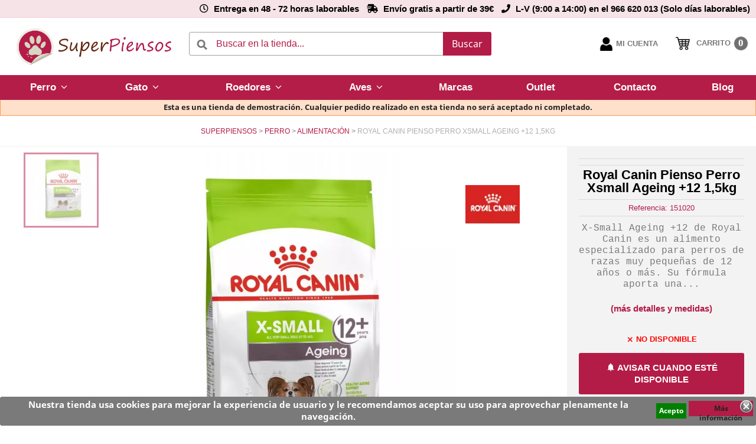

--- FILE ---
content_type: text/html; charset=utf-8
request_url: https://www.superpiensos.com/royal-canin-xsmall-ageing-12-151020
body_size: 21455
content:
<!doctype html>
<html lang="es">

<head>
    
        

  <meta charset="utf-8">


  <meta http-equiv="x-ua-compatible" content="ie=edge">



    <link rel="canonical" href="https://www.superpiensos.com/royal-canin-xsmall-ageing-12-151020">

      <title>Royal Canin Pienso Perro Xsmall Ageing +12 1,5kg | SuperPiensos</title>
    <meta name="description" content="Royal Canin Pienso Perro Xsmall Ageing +12 1,5kg. Entrega 24/72 horas.">
  <meta name="keywords" content="">
    


  <meta name="viewport" content="width=device-width, initial-scale=1">


<meta name="p:domain_verify" content="8a71bf0ca39c1a901a1b97eccd7510c8"/>


  <link rel="icon" type="image/vnd.microsoft.icon" href="https://www.superpiensos.com/img/favicon.ico?1600764754">
  <link rel="shortcut icon" type="image/x-icon" href="https://www.superpiensos.com/img/favicon.ico?1600764754">

	 
<meta name="Author" content="Superpiensos">
<meta name="Publisher" content="Superpiensos">
<meta name="Copyright" content="Superpiensos">

<meta property="og:title" content="Royal Canin · Tienda online | Superpiensos" />
<meta property="og:url" content="https://www.superpiensos.com/" />
<meta property="og:type" content="website" />
<meta property="og:description" content="Tienda de piensos y alimentación online Royal Canin para perro y gato. Además tenemos otras marcas Acana, Orijen,Taste,Scalibor." />
<meta property="og:image" content="https://www.superpiensos.com/modules/custombanners/views/img/uploads/b0679d11a9b1511cdcb8e9d366eb972189c55ebe.jpg" />
<meta property="og:image:alt" content="Royal Canin" />
<meta property="og:updated_time" content="1567156761" />
<meta name="twitter:card" content="summary" />

<link href="https://fonts.googleapis.com/css?family=Montserrat:300,400,500,600,700,800">
<link href="https://www.superpiensos.com/modules/iqitmegamenu/views/fonts/fontawesome-webfont.woff2?v=4.7.0">
<link href="https://www.superpiensos.com/themes/superpiensos/assets/css/19c1b868764c0e4d15a45d3f61250488.woff2">
<link href="https://www.superpiensos.com/themes/superpiensos/assets/css/199038f07312bfc6f0aabd3ed6a2b64d.woff2">

<link rel="stylesheet" href="https://www.superpiensos.com/themes/superpiensos/assets/css/swiper.min.css" as="style">
<link rel="stylesheet" href="https://www.superpiensos.com/themes/superpiensos/assets/css/geonames.css" as="style">
<link rel="stylesheet" href="https://use.fontawesome.com/releases/v5.4.1/css/all.css" integrity="sha384-5sAR7xN1Nv6T6+dT2mhtzEpVJvfS3NScPQTrOxhwjIuvcA67KV2R5Jz6kr4abQsz" crossorigin="anonymous">


<!-- Global site tag (gtag.js) - Google Ads: 924878251 -->
<script async src="https://www.googletagmanager.com/gtag/js?id=AW-796312936"></script>
<script>
  window.dataLayer = window.dataLayer || [];
  function gtag(){dataLayer.push(arguments);}
  gtag('js', new Date());

  gtag('config', 'AW-796312936');
</script>

<!-- Global site tag (gtag.js) - Google Analytics -->
<script async src="https://www.googletagmanager.com/gtag/js?id=G-PCKFW9KLGG"></script>
<script>
  window.dataLayer = window.dataLayer || [];
  function gtag(){dataLayer.push(arguments);}
  gtag('js', new Date());

  gtag('config', 'G-PCKFW9KLGG');
</script>



    <link rel="preload" href="https://www.superpiensos.com/themes/superpiensos/assets/cache/theme-0ea3ab1328.css" type="text/css" media="all" as="style">
  <link rel="stylesheet" href="https://www.superpiensos.com/themes/superpiensos/assets/cache/theme-0ea3ab1328.css" type="text/css" media="all">




  

  <script type="text/javascript">
        var ASPath = "\/modules\/pm_advancedsearch4\/";
        var ASSearchUrl = "https:\/\/www.superpiensos.com\/module\/pm_advancedsearch4\/advancedsearch4";
        var CONFIGS = {"PET_VERSION":"1.1.2","PET_HOOK":"hook_display_product_extra_content","PET_STYLE_TABS":"accordion","PET_OVERRIDE_CSS":"","PET_OVERRIDE_JS":"","PET_ENABLE_DEBUG":"0","PET_IP_DEBUG":"","PET_SHOW_EMPTY_TABS":"0","PET_ORDER_TABS":"native_first","PET_IGNORE_SELECTORS":".pts_content_ifeedback_products","PET_BG_COLOR_TABS":"","PET_FONT_COLOR_TABS":"","PET_BG_COLOR_SLTED_TABS":"","PET_FONT_COLOR_SLTED_TABS":"","PET_RM":false};
        var Msg = {"reviews_tab":"Reviews"};
        var PresTeamShop = {"actions_productextratabs":"https:\/\/www.superpiensos.com\/module\/productextratabs\/actions","module_dir":"\/modules\/productextratabs\/","pts_static_token":"283baf4af3db140fdabe456127ef09dd","success_code":0,"error_code":-1};
        var as4_orderBySalesAsc = "Ventas: primero las menores";
        var as4_orderBySalesDesc = "Ventas: primero las mayores";
        var iqitmegamenu = {"sticky":false,"mobileType":"push","containerSelector":"#wrapper .container"};
        var isMobile = false;
        var prestashop = {"cart":{"products":[],"totals":{"total":{"type":"total","label":"Total","amount":0,"value":"0,00\u00a0\u20ac"},"total_including_tax":{"type":"total","label":"Total (impuestos incl.)","amount":0,"value":"0,00\u00a0\u20ac"},"total_excluding_tax":{"type":"total","label":"Total (impuestos excl.)","amount":0,"value":"0,00\u00a0\u20ac"}},"subtotals":{"products":{"type":"products","label":"Subtotal","amount":0,"value":"0,00\u00a0\u20ac"},"discounts":null,"shipping":{"type":"shipping","label":"Transporte","amount":0,"value":""},"tax":{"type":"tax","label":"Impuestos incluidos","amount":0,"value":"0,00\u00a0\u20ac"}},"products_count":0,"summary_string":"0 art\u00edculos","vouchers":{"allowed":1,"added":[]},"discounts":[],"minimalPurchase":0,"minimalPurchaseRequired":""},"currency":{"name":"Euro","iso_code":"EUR","iso_code_num":"978","sign":"\u20ac"},"customer":{"lastname":null,"firstname":null,"email":null,"birthday":null,"newsletter":null,"newsletter_date_add":null,"optin":null,"website":null,"company":null,"siret":null,"ape":null,"is_logged":false,"addresses":[]},"language":{"name":"Espa\u00f1ol (Spanish)","iso_code":"es","locale":"es-ES","language_code":"es","is_rtl":"0","date_format_lite":"d\/m\/Y","date_format_full":"d\/m\/Y H:i:s","id":1},"page":{"title":"","canonical":null,"meta":{"title":"Royal Canin Pienso Perro Xsmall Ageing +12 1,5kg | SuperPiensos","description":"Royal Canin Pienso Perro Xsmall Ageing +12 1,5kg. Entrega 24\/72 horas.","keywords":"","robots":"index"},"page_name":"product","body_classes":{"lang-es":true,"lang-rtl":false,"country-ES":true,"currency-EUR":true,"layout-full-width":true,"page-product":true,"tax-display-disabled":true,"product-id-77":true,"product-Royal Canin Pienso Perro Xsmall Ageing +12 1,5kg":true,"product-id-category-8":true,"product-id-manufacturer-58":true,"product-id-supplier-0":true,"product-available-for-order":true},"admin_notifications":[]},"shop":{"name":"Superpiensos","logo":"https:\/\/www.superpiensos.com\/img\/espana-logo-1624544545.jpg","stores_icon":"https:\/\/www.superpiensos.com\/img\/favicon.jpg","favicon":"https:\/\/www.superpiensos.com\/img\/favicon.ico"},"urls":{"base_url":"https:\/\/www.superpiensos.com\/","current_url":"https:\/\/www.superpiensos.com\/royal-canin-xsmall-ageing-12-151020","shop_domain_url":"https:\/\/www.superpiensos.com","img_ps_url":"https:\/\/www.superpiensos.com\/img\/","img_cat_url":"https:\/\/www.superpiensos.com\/img\/c\/","img_lang_url":"https:\/\/www.superpiensos.com\/img\/l\/","img_prod_url":"https:\/\/www.superpiensos.com\/img\/p\/","img_manu_url":"https:\/\/www.superpiensos.com\/img\/m\/","img_sup_url":"https:\/\/www.superpiensos.com\/img\/su\/","img_ship_url":"https:\/\/www.superpiensos.com\/img\/s\/","img_store_url":"https:\/\/www.superpiensos.com\/img\/st\/","img_col_url":"https:\/\/www.superpiensos.com\/img\/co\/","img_url":"https:\/\/www.superpiensos.com\/themes\/superpiensos\/assets\/img\/","css_url":"https:\/\/www.superpiensos.com\/themes\/superpiensos\/assets\/css\/","js_url":"https:\/\/www.superpiensos.com\/themes\/superpiensos\/assets\/js\/","pic_url":"https:\/\/www.superpiensos.com\/upload\/","pages":{"address":"https:\/\/www.superpiensos.com\/direccion","addresses":"https:\/\/www.superpiensos.com\/direcciones","authentication":"https:\/\/www.superpiensos.com\/iniciar-sesion","cart":"https:\/\/www.superpiensos.com\/panier","category":"https:\/\/www.superpiensos.com\/index.php?controller=category","cms":"https:\/\/www.superpiensos.com\/index.php?controller=cms","contact":"https:\/\/www.superpiensos.com\/contacto","discount":"https:\/\/www.superpiensos.com\/descuento","guest_tracking":"https:\/\/www.superpiensos.com\/track.htm","history":"https:\/\/www.superpiensos.com\/historial-compra","identity":"https:\/\/www.superpiensos.com\/datos-personales","index":"https:\/\/www.superpiensos.com\/","my_account":"https:\/\/www.superpiensos.com\/mi-cuenta","order_confirmation":"https:\/\/www.superpiensos.com\/confirmacion-pedido","order_detail":"https:\/\/www.superpiensos.com\/index.php?controller=order-detail","order_follow":"https:\/\/www.superpiensos.com\/seguimiento-pedido","order":"https:\/\/www.superpiensos.com\/pedido","order_return":"https:\/\/www.superpiensos.com\/index.php?controller=order-return","order_slip":"https:\/\/www.superpiensos.com\/facturas-abono","pagenotfound":"https:\/\/www.superpiensos.com\/pagina-no-encontrada","password":"https:\/\/www.superpiensos.com\/recuperar-contrase\u00f1a","pdf_invoice":"https:\/\/www.superpiensos.com\/index.php?controller=pdf-invoice","pdf_order_return":"https:\/\/www.superpiensos.com\/index.php?controller=pdf-order-return","pdf_order_slip":"https:\/\/www.superpiensos.com\/index.php?controller=pdf-order-slip","prices_drop":"https:\/\/www.superpiensos.com\/productos-rebajados","product":"https:\/\/www.superpiensos.com\/index.php?controller=product","search":"https:\/\/www.superpiensos.com\/busqueda","sitemap":"https:\/\/www.superpiensos.com\/sitemap","stores":"https:\/\/www.superpiensos.com\/index.php?controller=stores","supplier":"https:\/\/www.superpiensos.com\/fabricantes","servicio_postventa":"https:\/\/www.superpiensos.com\/index.php?controller=servicio-postventa","register":"https:\/\/www.superpiensos.com\/iniciar-sesion?create_account=1","order_login":"https:\/\/www.superpiensos.com\/pedido?login=1"},"alternative_langs":[],"theme_assets":"\/themes\/superpiensos\/assets\/","actions":{"logout":"https:\/\/www.superpiensos.com\/?mylogout="},"no_picture_image":{"bySize":{"small_default":{"url":"https:\/\/www.superpiensos.com\/img\/p\/es-default-small_default.jpg","width":98,"height":98},"cart_default":{"url":"https:\/\/www.superpiensos.com\/img\/p\/es-default-cart_default.jpg","width":125,"height":125},"home_default":{"url":"https:\/\/www.superpiensos.com\/img\/p\/es-default-home_default.jpg","width":250,"height":250},"medium_default":{"url":"https:\/\/www.superpiensos.com\/img\/p\/es-default-medium_default.jpg","width":452,"height":452},"large_default":{"url":"https:\/\/www.superpiensos.com\/img\/p\/es-default-large_default.jpg","width":800,"height":800}},"small":{"url":"https:\/\/www.superpiensos.com\/img\/p\/es-default-small_default.jpg","width":98,"height":98},"medium":{"url":"https:\/\/www.superpiensos.com\/img\/p\/es-default-home_default.jpg","width":250,"height":250},"large":{"url":"https:\/\/www.superpiensos.com\/img\/p\/es-default-large_default.jpg","width":800,"height":800},"legend":""}},"configuration":{"display_taxes_label":false,"display_prices_tax_incl":true,"is_catalog":false,"show_prices":true,"opt_in":{"partner":false},"quantity_discount":{"type":"price","label":"Precio unitario"},"voucher_enabled":1,"return_enabled":1},"field_required":[],"breadcrumb":{"links":[{"title":"SuperPiensos","url":"https:\/\/www.superpiensos.com\/"},{"title":"Perro","url":"https:\/\/www.superpiensos.com\/perro"},{"title":"Alimentaci\u00f3n","url":"https:\/\/www.superpiensos.com\/perro\/alimentacion"},{"title":"Royal Canin Pienso Perro Xsmall Ageing +12 1,5kg","url":"https:\/\/www.superpiensos.com\/royal-canin-xsmall-ageing-12-151020"}],"count":4},"link":{"protocol_link":"https:\/\/","protocol_content":"https:\/\/"},"time":1768898570,"static_token":"da57307873c963481d156e7db33d2e0f","token":"fabca69f2d430a62799825305a8b403a","debug":false};
        var psemailsubscription_subscription = "https:\/\/www.superpiensos.com\/module\/ps_emailsubscription\/subscription";
        var psr_icon_color = "#F19D76";
        var theme_name = "superpiensos";
      </script>

<script type="text/javascript" src="https://www.superpiensos.com/themes/superpiensos/assets/js/swiper.min.js" ></script>



  
<script defer src="//cl.avis-verifies.com/es/widget4/widget02.min.js"></script><!-- START OF DOOFINDER SCRIPT -->
  <script defer>
    const dfLayerOptions = {
      installationId: "a6d5ad15-3f93-4f9e-be31-20d6e1c2a8f4",
      zone: "eu1",
      language: "es",
      currency: "EUR"
    };
    (function (l, a, y, e, r, s) {
      r = l.createElement(a); r.onload = e; r.async = 1; r.src = y;
      s = l.getElementsByTagName(a)[0]; s.parentNode.insertBefore(r, s);
    })(document, 'script', 'https://cdn.doofinder.com/livelayer/1/js/loader.min.js', function () {
      doofinderLoader.load(dfLayerOptions);
    });
  </script>
<!-- END OF DOOFINDER SCRIPT -->
<script type="text/javascript">
      var BON_SLIDER_CAROUSEL_LOOP = 1;
      var BON_SLIDER_CAROUSEL_NAV = false;
      var BON_SLIDER_CAROUSEL_DOTS = 1;
      var BON_SLIDER_CAROUSEL_DRAG = 1;
      var BON_SLIDER_CAROUSEL_AUTOPLAY = 1;
      var BON_SLIDER_CAROUSEL_TIME = 5000;
  </script>

<script type="text/javascript">
    var lgconsultas_default_display = 3;
    var lgconsultas_extradisplay = 10;
    var lgconsultas_url_envio_consulta = 'https://www.superpiensos.com/module/lgconsultas/responses';
    var lgconsultas_messages_fields_mandatory = 'Todos los campos son obligatorios';
    var lgconsultas_messages_email_invalid = 'La dirección de email no es válida';
    var lgconsultas_messages_recaptcha = 'Por favor verifique que no es un robot';
    var lgconsultas_messages_sended = 'La cuestión se ha enviado correctamente';
    var lgconsultas_messages_accept_conditions = 'Debe aceptar las condiciones de uso';
    var lgconsultas_faqcaptcha = 0;
    var lgconsultas_faqcondition = 1;
    var lgconsultas_error_unknown = 1;
    var lgconsultas_token = 'ec98988f74b8a3ab328f24713f0eeb16';
</script>
<script type="text/javascript">
    var url_loading_excluded = new Array();
        url_loading_excluded.push('https://www.superpiensos.com/busqueda');
    </script><style>
    
    
    
    </style>
<script type="text/javascript">
	(window.gaDevIds=window.gaDevIds||[]).push('d6YPbH');
	(function(i,s,o,g,r,a,m){i['GoogleAnalyticsObject']=r;i[r]=i[r]||function(){
	(i[r].q=i[r].q||[]).push(arguments)},i[r].l=1*new Date();a=s.createElement(o),
	m=s.getElementsByTagName(o)[0];a.async=1;a.src=g;m.parentNode.insertBefore(a,m)
	})(window,document,'script','https://www.google-analytics.com/analytics.js','ga');

            ga('create', 'UA-122848740-1', 'auto');
                        ga('send', 'pageview');
    
    ga('require', 'ec');
</script>

<!-- Google href lang tag by PrestaDev.pl -->
	<link rel="alternate" hreflang="es" href="https://www.superpiensos.com/royal-canin-xsmall-ageing-12-151020" />
	<link rel="alternate" hreflang="pt" href="https://www.superpiensos.pt/royal-canin-pienso-perro-xsmall-ageing-12-15kg" />
<!-- Google href lang tag by PrestaDev.pl -->
<style>
	.lgcookieslaw_banner {
		display: table;
		width:100%;
		position:fixed;
		left:0;
		repeat-x scroll left top;
		background: 000000;
		border-color: 000000;
		border-left: 1px solid 000000;
		border-radius: 3px 3px 3px 3px;
		border-right: 1px solid 000000;
		color: FFFFFF !important;
		z-index: 99999;
		border-style: solid;
		border-width: 1px;
		margin: 0;
		outline: medium none;
		text-align: center;
		vertical-align: middle;
		text-shadow: 0 0 0 0;
		-webkit-box-shadow: 0px 1px 5px 0px 000000;
		-moz-box-shadow:    0px 1px 5px 0px 000000;
		box-shadow:         0px 1px 5px 0px 000000;
		font-size: 12px;
	
		top:0;;
		opacity:1;
	
	}

	.lgcookieslaw_banner > form
	{
		position:relative;
	}

	.lgcookieslaw_banner span.lgcookieslaw_btn
	{
		border-color: 8BC954 !important;
		background: 8BC954 !important;
		color: FFFFFF !important;
		text-align: center;
		margin: 5px 0px 5px 0px;
		padding: 5px 5px;
		display: inline-block;
		border: 0;
		font-weight: bold;
		height: 26px;
		line-height: 16px;
		width: auto;
		font-size: 12px;
		cursor: pointer;
	}

	.lgcookieslaw_banner span:hover.lgcookieslaw_btn
	{
		moz-opacity:0.85;
		opacity: 0.85;
		filter: alpha(opacity=85);
	}

	.lgcookieslaw_banner a.lgcookieslaw_btn
	{
		border-color: 5BC0DE;
		background: 5BC0DE;
		color: FFFFFF !important;
		margin: 5px 0px 5px 0px;
		text-align: center;
		padding: 5px 5px;
		display: inline-block;
		border: 0;
		font-weight: bold;
		height: 26px;
		line-height: 16px;
		width: auto;
		font-size: 12px;
	}

	@media (max-width: 768px) {
		.lgcookieslaw_banner span.lgcookieslaw_btn,
		.lgcookieslaw_banner a.lgcookieslaw_btn {
			height: auto;
		}
	}

	.lgcookieslaw_banner a:hover.lgcookieslaw_btn
	{
		border-color: 5BC0DE;
		background: 5BC0DE;
		color: FFFFFF !important;
		moz-opacity:0.85;
		opacity: 0.85;
		filter: alpha(opacity=85);
	}

	.lgcookieslaw_close_banner_btn
	{
		cursor:pointer;
		height:21px;
		max-width:21px;
		width:21px;
	}

	.lgcookieslaw_container {
		display:table;
		margin: 0 auto;
	}

	.lgcookieslaw_button_container {
		display:table-cell;
		padding:0px;
		vertical-align: middle;
	}

	.lgcookieslaw_button_container div{
		display:table-cell;
		padding: 0px 4px 0px 0px;
		vertical-align: middle;
	}

	.lgcookieslaw_message {
		display:table-cell;
		font-size: 12px;
		padding:2px 5px 5px 5px;
		vertical-align: middle;
	}

	.lgcookieslaw_message p {
		margin: 0;
		color: FFFFFF !important;
	}

	.lgcookieslaw_btn-close {
		position:absolute;
		right:5px;
		top:5px;
	}
</style>

<script type="text/javascript">
    function closeinfo()
    {
        var obj = document.getElementById("lgcookieslaw_banner");
        obj.style.display = 'none';
        setCookie("__lglaw", 1, 31536000);
    }

    function setCookie(cname, cvalue, exdays) {
        var d = new Date();
        d.setTime(d.getTime() + (exdays*1000));
        var expires = "expires="+ d.toUTCString();
        document.cookie = cname + "=" + cvalue + ";" + expires + ";path=/";
    }

    function ready(fn) {
        if (document.attachEvent ? document.readyState === "complete" : document.readyState !== "loading"){
            fn();
        } else {
            document.addEventListener('DOMContentLoaded', fn);
        }
    }

    ready(function(){
        var banner = document.getElementById("lgcookieslaw_accept");
        if( banner != null ) {
            banner.addEventListener("click", function () {
                closeinfo();
            });
        }
    });
</script>

<?php
/**
 * NOTICE OF LICENSE
 *
 * Smartsupp live chat - official plugin. Smartsupp is free live chat with visitor recording. 
 * The plugin enables you to create a free account or sign in with existing one. Pre-integrated 
 * customer info with WooCommerce (you will see names and emails of signed in webshop visitors).
 * Optional API for advanced chat box modifications.
 *
 * You must not modify, adapt or create derivative works of this source code
 *
 *  @author    Smartsupp
 *  @copyright 2021 Smartsupp.com
 *  @license   GPL-2.0+
**/ 
?>

<script type="text/javascript" defer>      
        
               //document.addEventListener('scroll', smartsupplaunch);
               document.addEventListener('mousedown', smartsupplaunch);
               document.addEventListener('mousemove', smartsupplaunch);
               //document.addEventListener('touchstart', smartsupplaunch);
               //document.addEventListener('keydown', smartsupplaunch);
       
                   var _smartsupp = _smartsupp || {};
       
               function smartsupplaunch () {
                   
                   _smartsupp.key = '068d50cc9bda086bb5700ef76925d61e90a37f1c';
_smartsupp.cookieDomain = '.www.superpiensos.com';
_smartsupp.sitePlatform = 'Prestashop 1.7.7.5';
window.smartsupp||(function(d) {
                       var s,c,o=smartsupp=function(){ o._.push(arguments)};o._=[];
                       s=d.getElementsByTagName('script')[0];c=d.createElement('script');
                       c.type='text/javascript';c.charset='utf-8';c.async=true;
                       c.src='//www.smartsuppchat.com/loader.js';s.parentNode.insertBefore(c,s);
                   })(document); 
                   
                       //document.removeEventListener('scroll', smartsupplaunch);
                       document.removeEventListener('mousedown', smartsupplaunch);
                       document.removeEventListener('mousemove', smartsupplaunch);
                       //document.removeEventListener('touchstart', smartsupplaunch);
                       //document.removeEventListener('keydown', smartsupplaunch);
               }       
       
                   </script><script type="text/javascript"></script>



    
    <meta property="og:type" content="product">
    <meta property="og:url" content="https://www.superpiensos.com/royal-canin-xsmall-ageing-12-151020">
    <meta property="og:title" content="Royal Canin Pienso Perro Xsmall Ageing +12 1,5kg | SuperPiensos">
    <meta property="og:site_name" content="Superpiensos">
    <meta property="og:description" content="Royal Canin Pienso Perro Xsmall Ageing +12 1,5kg. Entrega 24/72 horas.">
    <meta property="og:image" content="https://www.superpiensos.com/3537-large_default/royal-canin-xsmall-ageing-12-151020.jpg">
    <meta property="product:pretax_price:amount" content="10.9">
    <meta property="product:pretax_price:currency" content="EUR">
    <meta property="product:price:amount" content="11.99">
    <meta property="product:price:currency" content="EUR">
            <meta property="product:weight:value" content="1.500000">
        <meta property="product:weight:units" content="kg">
    
</head>

<body id="product" class="lang-es country-es currency-eur layout-full-width page-product tax-display-disabled product-id-77 product-royal-canin-pienso-perro-xsmall-ageing-12-1-5kg product-id-category-8 product-id-manufacturer-58 product-id-supplier-0 product-available-for-order
            customized_layout
                ">


    


<main>
    
            

    <header id="header">
        
            

	
	<div class="header-banner" style="background: #b31c471f !important;"> 
		<div id="cintillo" class="hidden-md-down">
			<div class="left">
				<ul>
					<!--<li class="ico-nav-return"><a href="https://www.superpiensos.com/devolucion"> DEVOLUCIÓN GRATUITA EN TIENDAS </a></li>-->
					<!--<li class="ico-nav-track"><i class="fas fa-map-marked-alt" style="margin-left: -32px; margin-right: 9px;"></i><a href="/track.htm" class="right-border"> Consulta tu Pedido</a></li>-->
					<li class="ico-nav-entrega"><i class="far fa-clock" style="margin-left: -32px; margin-right: 9px;"></i><a href="/plazos-de-entrega-y-coste-de-envio"> Entrega en 48 - 72 horas laborables  </a></li>
					<li class="ico-nav-envio"><i class="fas fa-shipping-fast" style="margin-left: -32px; margin-right: 9px;"></i><a href="/plazos-de-entrega-y-coste-de-envio"> Envío gratis a partir de 39€ </a></li>
					<li class="ico-nav-contacto"><i class="fas fa-phone" style="margin-left: -32px; margin-right: 9px;"></i><a href="tel:966620013"> L-V (9:00 a 14:00) en el 966 620 013 (Solo días laborables)</a></li>
				</ul>
			</div>
			<!-- div class="right">
				<ul>
					<li><b><a href="/track.htm" class="right-border">Consulta tu Pedido</a></b></li>
					<li><b><a href="//www.superpiensos.com/content/">Contacta con nosotros</a></b></li>
				</ul>
			</div -->
		</div>

		<div id="cintillo" class="hidden-lg-up">
			<div class="left">
				<ul>
					<li><a href="//www.superpiensos.com/mi-cuenta">Consulta tu Pedido</a></li>
				</ul>
			</div>
			<div class="right">
				<ul>
					<li class="ico-nav-user"><b><a href="//www.superpiensos.com/content/">Contacta con nosotros</a></b></li>
				</ul>
			</div>
		</div>
	</div>

	</div>
	



	
	<nav class="header-nav">
		<div class="">
			<div class="">
				<div class="hidden-sm-down">
					<div class="col-md-5 col-xs-12">  </div>
					<div class="col-md-7 right-nav">  </div>
				</div>
				<div class="hidden-lg-up text-sm-center mobile">
					<!--<div class="float-xs-left" id="menu-icon"> <i class="material-icons d-inline">&#xE5D2;</i> </div>-->
					<div class="logo_mob">
						<a href="https://www.superpiensos.com/"> <img class="logo img-responsive" src="https://www.superpiensos.com/img/espana-logo-1624544545.jpg" alt="Superpiensos"> </a>
					</div>
					<div class="option_mob">
						<div class="mob_cart">
							<!--<div class="cart-products-count">0</div>-->
							<div class="float-xs-right" id="_mobile_cart"></div>
						</div>
						<div class="float-xs-right" id="_mobile_user_info"></div>
					</div>
					<div class="clearfix"></div>
				</div>
			</div>
		</div>
	</nav>
	


	
	<div class="header-top" id="header-top"><hr style="margin-top: -2px; margin-bottom: -9px; border-top: 1px solid #b31c471f;">
		<div class="">
			<div class="position-static ">
				<div class="col-md-3 hidden-md-down header-logo">
					<a href="https://www.superpiensos.com/" class="">
						<img class="logo img-responsive" src="https://www.superpiensos.com/img/espana-logo-1624544545.jpg" alt="Superpiensos">
					</a>
				</div>
				<!-- Block search module TOP -->
<div id="search_widget" class="search-widget" data-search-controller-url="//www.superpiensos.com/busqueda">
	<form method="get" action="//www.superpiensos.com/busqueda" id="search_widget_form">
		<input type="hidden" name="controller" value="search">
		<input type="text" id="search_input" name="s" value="" placeholder="Buscar en la tienda..." aria-label="Buscar">
		<div class="icon-close-search"><i class="icon fa fa-close"></i></div>
		<div class="search-loading">Buscando...</div>
		<button type="submit" id="search_widget_button" style="">
			Buscar
      		<span class="hidden-xl-down">Buscar</span>
		</button>
	</form>
</div>
<!-- /Block search module TOP -->
<div id="_desktop_user_info">

  <div class="user-info">

    <!--    <div id="map-container">
      <a href="https:////www.superpiensos.com/index.php?controller=stores">
        <div id="map"><span>TIENDAS</span></div>
      </a>
    </div>
    -->

    <div id="user-container">
              <div class="user-container-no">
          <a
                  href="https://www.superpiensos.com/mi-cuenta"
                  title="Acceda a su cuenta de cliente"                  
                  id="user-account"
          >
            <div id="user-info-icon" class="user-info-icon"><span>Mi cuenta</span></div>

            <span class="hidden-sm-down"></span>
          </a>
        </div>
          </div>

  </div>
</div><div id="_desktop_cart">
    <div class="blockcart cart-preview inactive" data-refresh-url="//www.superpiensos.com/module/ps_shoppingcart/ajax">
        <div class="header">

                            <span class="shopping-cart" id="shopping-cart"></span>
                <span class="shopping-cart-text">CARRITO</span>
                <span class="cart-products-count">0</span>
                        </div>
    </div>
</div>		<div class="container-iqit-menu">
		<div  class="iqitmegamenu-wrapper cbp-hor-width-0 iqitmegamenu-all clearfix">
		<div id="iqitmegamenu-horizontal" class="iqitmegamenu  cbp-nosticky " role="navigation">


			<div id="iqitmegamenu-mobile" style="">

				<div id="iqitmegamenu-shower" class="clearfix">
					<div class="iqitmegamenu-icon"><i class="icon fa fa-reorder"></i></div> <span>Menu</span>
				</div>
							</div>

			<div id="iqitmegamenu-container">

								
				<nav id="cbp-hrmenu" class="cbp-hrmenu cbp-horizontal cbp-hrsub-narrow  cbp-fade       ">
					<ul>
												<li id="cbp-hrmenu-tab-101" style="" class="cbp-hrmenu-tab cbp-hrmenu-tab-101  cbp-has-submeu">
	<a role="button" class="cbp-empty-mlink">

								<span class="cbp-tab-title">
								Perro <i class="fa fa-angle-down cbp-submenu-aindicator"></i></span>
														</a>
														<div class="cbp-hrsub col-xs-12">
								<div class="cbp-triangle-container"><div class="cbp-triangle-top"></div><div class="cbp-triangle-top-back"></div></div>
								<div class="cbp-hrsub-inner">
									<div class="container">
																				
																																				




<div class="row menu_row menu-element  first_rows menu-element-id-1">
                

                                                




    <!--MARCAS-->
            <div class="col-xs-2 cbp-menu-column cbp-menu-element menu-element-id-2 cbp-empty-column">

        <!--    
        <div class="col-xs-2 cbp-menu-column cbp-menu-element menu-element-id-2 cbp-empty-column">
        -->

    
        <div class="cbp-menu-column-inner">
                        
                
                
            

            
            </div>    </div>
                                    




    <!--MARCAS-->
            <div class="col-xs-3 cbp-menu-column cbp-menu-element menu-element-id-3 cbp-empty-column">

        <!--    
        <div class="col-xs-3 cbp-menu-column cbp-menu-element menu-element-id-3 cbp-empty-column">
        -->

    
        <div class="cbp-menu-column-inner">
                        
                
                
            

                                                




<div class="row menu_row menu-element  menu-element-id-7">
                

                                                




    <!--MARCAS-->
            <div class="col-xs-12 cbp-menu-column cbp-menu-element menu-element-id-10 ">

        <!--    
        <div class="col-xs-12 cbp-menu-column cbp-menu-element menu-element-id-10 ">
        -->

    
        <div class="cbp-menu-column-inner">
                        
                                                            <a href="/perro"
                           class="cbp-column-title">Todo para perro </a>
                                    
                
                    
                                                    <div class="row cbp-categories-row">
                                                                                                            <div class="col-xs-12">
                                            <div class="cbp-category-link-w  " ><a href="https://www.superpiensos.com/perro/alimentacion"
                                                                                class="cbp-column-title cbp-category-title">Alimentación</a>
                                                                                                                                            </div>
                                        </div>
                                                                                                                                                <div class="col-xs-12">
                                            <div class="cbp-category-link-w  " ><a href="https://www.superpiensos.com/perro/snacks-para-perro"
                                                                                class="cbp-column-title cbp-category-title">Snack</a>
                                                                                                                                            </div>
                                        </div>
                                                                                                                                                <div class="col-xs-12">
                                            <div class="cbp-category-link-w  " ><a href="https://www.superpiensos.com/perro/accesorios/antiparasitarios-y-repelentes"
                                                                                class="cbp-column-title cbp-category-title">Antiparásitarios</a>
                                                                                                                                            </div>
                                        </div>
                                                                                                                                                <div class="col-xs-12">
                                            <div class="cbp-category-link-w  " ><a href="https://www.superpiensos.com/perro/accesorios/transportines"
                                                                                class="cbp-column-title cbp-category-title">Transportes</a>
                                                                                                                                            </div>
                                        </div>
                                                                                                                                                <div class="col-xs-12">
                                            <div class="cbp-category-link-w  " ><a href="https://www.superpiensos.com/perro/accesorios/collares-y-correas"
                                                                                class="cbp-column-title cbp-category-title">Collares y correas</a>
                                                                                                                                            </div>
                                        </div>
                                                                                                                                                <div class="col-xs-12">
                                            <div class="cbp-category-link-w  " ><a href="https://www.superpiensos.com/perro/accesorios/juguetes-para-perro"
                                                                                class="cbp-column-title cbp-category-title">Juguetes</a>
                                                                                                                                            </div>
                                        </div>
                                                                                                                                                <div class="col-xs-12">
                                            <div class="cbp-category-link-w  " ><a href="https://www.superpiensos.com/perro/accesorios/higiene-canina"
                                                                                class="cbp-column-title cbp-category-title">Higiene</a>
                                                                                                                                            </div>
                                        </div>
                                                                                                                                                <div class="col-xs-12">
                                            <div class="cbp-category-link-w  " ><a href="https://www.superpiensos.com/perro/accesorios/camas-y-cunas"
                                                                                class="cbp-column-title cbp-category-title">Descanso</a>
                                                                                                                                            </div>
                                        </div>
                                                                                                </div>
                                            
                
            

            
            </div>    </div>
                            
                </div>
                            
            </div>    </div>
                                    




    <!--MARCAS-->
            <div class="col-xs-3 cbp-menu-column cbp-menu-element menu-element-id-4 cbp-empty-column">

        <!--    
        <div class="col-xs-3 cbp-menu-column cbp-menu-element menu-element-id-4 cbp-empty-column">
        -->

    
        <div class="cbp-menu-column-inner">
                        
                
                
            

                                                




<div class="row menu_row menu-element  menu-element-id-8">
                

                                                




    <!--MARCAS-->
            <div class="col-xs-12 cbp-menu-column cbp-menu-element menu-element-id-11 ">

        <!--    
        <div class="col-xs-12 cbp-menu-column cbp-menu-element menu-element-id-11 ">
        -->

    
        <div class="cbp-menu-column-inner">
                        
                                                            <a href="/marcas"
                           class="cbp-column-title">Las mejores marcas </a>
                                    
                
                    
                                                    <div class="row cbp-categories-row">
                                                                                                            <div class="col-xs-12">
                                            <div class="cbp-category-link-w  " ><a href="https://www.superpiensos.com/royal-canin"
                                                                                class="cbp-column-title cbp-category-title">Royal Canin</a>
                                                                                                                                            </div>
                                        </div>
                                                                                                                                                <div class="col-xs-12">
                                            <div class="cbp-category-link-w  " ><a href="https://www.superpiensos.com/acana"
                                                                                class="cbp-column-title cbp-category-title">Acana</a>
                                                                                                                                            </div>
                                        </div>
                                                                                                                                                <div class="col-xs-12">
                                            <div class="cbp-category-link-w  " ><a href="https://www.superpiensos.com/kong"
                                                                                class="cbp-column-title cbp-category-title">Kong</a>
                                                                                                                                            </div>
                                        </div>
                                                                                                                                                <div class="col-xs-12">
                                            <div class="cbp-category-link-w  " ><a href="https://www.superpiensos.com/lexmax"
                                                                                class="cbp-column-title cbp-category-title">Lex&amp;Max</a>
                                                                                                                                            </div>
                                        </div>
                                                                                                                                                <div class="col-xs-12">
                                            <div class="cbp-category-link-w  " ><a href="https://www.superpiensos.com/pedigree"
                                                                                class="cbp-column-title cbp-category-title">Pedigree</a>
                                                                                                                                            </div>
                                        </div>
                                                                                                </div>
                                            
                
            

            
            </div>    </div>
                            
                </div>
                            
            </div>    </div>
                                    




    <!--MARCAS-->
            <div class="col-xs-3 cbp-menu-column cbp-menu-element menu-element-id-5 cbp-empty-column">

        <!--    
        <div class="col-xs-3 cbp-menu-column cbp-menu-element menu-element-id-5 cbp-empty-column">
        -->

    
        <div class="cbp-menu-column-inner">
                        
                
                
            

                                                




<div class="row menu_row menu-element  menu-element-id-9">
                

                                                




    <!--MARCAS-->
            <div class="col-xs-12 cbp-menu-column cbp-menu-element menu-element-id-12 ">

        <!--    
        <div class="col-xs-12 cbp-menu-column cbp-menu-element menu-element-id-12 ">
        -->

    
        <div class="cbp-menu-column-inner">
                        
                
                
                                                                        
<ul class="cbp-products-big flexslider_carousel row ">
            <li class="ajax_block_product col-xs-6">
            <div class="product-container">
                <div class="product-image-container">
                  <a class="product_img_link" href="https://www.superpiensos.com/royal-canin-mini-starter-0-151224" title="Royal Canin Pienso Perro Mini Starter 1kg">
                        <img class="img-fluid img-responsive"
                             src="https://www.superpiensos.com/3540-home_default/royal-canin-mini-starter-0-151224.jpg"
                             alt="Royal Canin Pienso Perro Mini Starter 1kg"
                             width="250" height="250" />
                    </a>
                </div>
                                <a class="cbp-product-name" href="https://www.superpiensos.com/royal-canin-mini-starter-0-151224" title="Royal Canin Pienso Perro Mini Starter 1kg">
                    Royal Canin Pienso Perro Mini Starter 1kg
                </a>
                                       <div class="product-price-and-shipping">
              
              

              <span class="sr-only">Precio</span>
              <span itemprop="price" class="price">7,99 €</span>
              

              

            
          </div>
                    </div>
        </li>
            <li class="ajax_block_product col-xs-6">
            <div class="product-container">
                <div class="product-image-container">
                  <a class="product_img_link" href="https://www.superpiensos.com/dental-sticks-perro-mediano-y-grande" title="Snack Perro Dental Sticks Mediano y Grande Beaphar">
                        <img class="img-fluid img-responsive"
                             src="https://www.superpiensos.com/4321-home_default/dental-sticks-perro-mediano-y-grande.jpg"
                             alt="Snack Perro Dental Sticks Mediano y Grande Beaphar"
                             width="250" height="250" />
                    </a>
                </div>
                                <a class="cbp-product-name" href="https://www.superpiensos.com/dental-sticks-perro-mediano-y-grande" title="Snack Perro Dental Sticks Mediano y Grande Beaphar">
                    Snack Perro Dental Sticks Mediano y Grande Beaphar
                </a>
                                       <div class="product-price-and-shipping">
              
              

              <span class="sr-only">Precio</span>
              <span itemprop="price" class="price">3,50 €</span>
              

              

            
          </div>
                    </div>
        </li>
    </ul>
                                            
                
            

            
            </div>    </div>
                            
                </div>
                            
            </div>    </div>
                                    




    <!--MARCAS-->
            <div class="col-xs-1 cbp-menu-column cbp-menu-element menu-element-id-6 cbp-empty-column">

        <!--    
        <div class="col-xs-1 cbp-menu-column cbp-menu-element menu-element-id-6 cbp-empty-column">
        -->

    
        <div class="cbp-menu-column-inner">
                        
                
                
            

            
            </div>    </div>
                            
                </div>
																							
																													</div>
								</div>
							</div>
													</li>
												<li id="cbp-hrmenu-tab-102" style="" class="cbp-hrmenu-tab cbp-hrmenu-tab-102  cbp-has-submeu">
	<a role="button" class="cbp-empty-mlink">

								<span class="cbp-tab-title">
								Gato <i class="fa fa-angle-down cbp-submenu-aindicator"></i></span>
														</a>
														<div class="cbp-hrsub col-xs-12">
								<div class="cbp-triangle-container"><div class="cbp-triangle-top"></div><div class="cbp-triangle-top-back"></div></div>
								<div class="cbp-hrsub-inner">
									<div class="container">
																				
																																				




<div class="row menu_row menu-element  first_rows menu-element-id-1">
                

                                                




    <!--MARCAS-->
            <div class="col-xs-2 cbp-menu-column cbp-menu-element menu-element-id-2 cbp-empty-column">

        <!--    
        <div class="col-xs-2 cbp-menu-column cbp-menu-element menu-element-id-2 cbp-empty-column">
        -->

    
        <div class="cbp-menu-column-inner">
                        
                
                
            

            
            </div>    </div>
                                    




    <!--MARCAS-->
            <div class="col-xs-3 cbp-menu-column cbp-menu-element menu-element-id-3 cbp-empty-column">

        <!--    
        <div class="col-xs-3 cbp-menu-column cbp-menu-element menu-element-id-3 cbp-empty-column">
        -->

    
        <div class="cbp-menu-column-inner">
                        
                
                
            

                                                




<div class="row menu_row menu-element  menu-element-id-7">
                

                                                




    <!--MARCAS-->
            <div class="col-xs-12 cbp-menu-column cbp-menu-element menu-element-id-10 ">

        <!--    
        <div class="col-xs-12 cbp-menu-column cbp-menu-element menu-element-id-10 ">
        -->

    
        <div class="cbp-menu-column-inner">
                        
                                                            <a href="/gato"
                           class="cbp-column-title">Todo para gato </a>
                                    
                
                    
                                                    <div class="row cbp-categories-row">
                                                                                                            <div class="col-xs-12">
                                            <div class="cbp-category-link-w  " ><a href="https://www.superpiensos.com/gato/alimentacion"
                                                                                class="cbp-column-title cbp-category-title">Alimentación</a>
                                                                                                                                            </div>
                                        </div>
                                                                                                                                                <div class="col-xs-12">
                                            <div class="cbp-category-link-w  " ><a href="https://www.superpiensos.com/gato/snacks"
                                                                                class="cbp-column-title cbp-category-title">Snack</a>
                                                                                                                                            </div>
                                        </div>
                                                                                                                                                <div class="col-xs-12">
                                            <div class="cbp-category-link-w  " ><a href="https://www.superpiensos.com/gato/accesorios/antiparasitos-y-repelentes"
                                                                                class="cbp-column-title cbp-category-title">Antiparasitarios</a>
                                                                                                                                            </div>
                                        </div>
                                                                                                                                                <div class="col-xs-12">
                                            <div class="cbp-category-link-w  " ><a href="https://www.superpiensos.com/gato/accesorios/areneros"
                                                                                class="cbp-column-title cbp-category-title">Areneros</a>
                                                                                                                                            </div>
                                        </div>
                                                                                                                                                <div class="col-xs-12">
                                            <div class="cbp-category-link-w  " ><a href="https://www.superpiensos.com/gato/accesorios/camas-y-cunas"
                                                                                class="cbp-column-title cbp-category-title">Descanso</a>
                                                                                                                                            </div>
                                        </div>
                                                                                                                                                <div class="col-xs-12">
                                            <div class="cbp-category-link-w  " ><a href="https://www.superpiensos.com/gato/accesorios/higiene-gatos"
                                                                                class="cbp-column-title cbp-category-title">Higiene</a>
                                                                                                                                            </div>
                                        </div>
                                                                                                                                                <div class="col-xs-12">
                                            <div class="cbp-category-link-w  " ><a href="https://www.superpiensos.com/gato/accesorios/collares-para-gatos"
                                                                                class="cbp-column-title cbp-category-title">Colares</a>
                                                                                                                                            </div>
                                        </div>
                                                                                                                                                <div class="col-xs-12">
                                            <div class="cbp-category-link-w  " ><a href="https://www.superpiensos.com/gato/accesorios/rascadores"
                                                                                class="cbp-column-title cbp-category-title">Rascadores</a>
                                                                                                                                            </div>
                                        </div>
                                                                                                </div>
                                            
                
            

            
            </div>    </div>
                            
                </div>
                            
            </div>    </div>
                                    




    <!--MARCAS-->
            <div class="col-xs-3 cbp-menu-column cbp-menu-element menu-element-id-4 cbp-empty-column">

        <!--    
        <div class="col-xs-3 cbp-menu-column cbp-menu-element menu-element-id-4 cbp-empty-column">
        -->

    
        <div class="cbp-menu-column-inner">
                        
                
                
            

                                                




<div class="row menu_row menu-element  menu-element-id-8">
                

                                                




    <!--MARCAS-->
            <div class="col-xs-12 cbp-menu-column cbp-menu-element menu-element-id-11 ">

        <!--    
        <div class="col-xs-12 cbp-menu-column cbp-menu-element menu-element-id-11 ">
        -->

    
        <div class="cbp-menu-column-inner">
                        
                                                            <a href="/marcas"
                           class="cbp-column-title">Las mejores marcas </a>
                                    
                
                    
                                                    <div class="row cbp-categories-row">
                                                                                                            <div class="col-xs-12">
                                            <div class="cbp-category-link-w  " ><a href="https://www.superpiensos.com/kippy"
                                                                                class="cbp-column-title cbp-category-title">Kippy</a>
                                                                                                                                            </div>
                                        </div>
                                                                                                                                                <div class="col-xs-12">
                                            <div class="cbp-category-link-w  " ><a href="https://www.superpiensos.com/inodorina"
                                                                                class="cbp-column-title cbp-category-title">Inodorina</a>
                                                                                                                                            </div>
                                        </div>
                                                                                                                                                <div class="col-xs-12">
                                            <div class="cbp-category-link-w  " ><a href="https://www.superpiensos.com/sheba"
                                                                                class="cbp-column-title cbp-category-title">Sheba</a>
                                                                                                                                            </div>
                                        </div>
                                                                                                                                                <div class="col-xs-12">
                                            <div class="cbp-category-link-w  " ><a href="https://www.superpiensos.com/whiskas"
                                                                                class="cbp-column-title cbp-category-title">Whiskas</a>
                                                                                                                                            </div>
                                        </div>
                                                                                                </div>
                                            
                
            

            
            </div>    </div>
                            
                </div>
                            
            </div>    </div>
                                    




    <!--MARCAS-->
            <div class="col-xs-3 cbp-menu-column cbp-menu-element menu-element-id-5 cbp-empty-column">

        <!--    
        <div class="col-xs-3 cbp-menu-column cbp-menu-element menu-element-id-5 cbp-empty-column">
        -->

    
        <div class="cbp-menu-column-inner">
                        
                
                
            

                                                




<div class="row menu_row menu-element  menu-element-id-9">
                

                                                




    <!--MARCAS-->
            <div class="col-xs-12 cbp-menu-column cbp-menu-element menu-element-id-12 ">

        <!--    
        <div class="col-xs-12 cbp-menu-column cbp-menu-element menu-element-id-12 ">
        -->

    
        <div class="cbp-menu-column-inner">
                        
                
                
                                                                        
<ul class="cbp-products-big flexslider_carousel row ">
            <li class="ajax_block_product col-xs-6">
            <div class="product-container">
                <div class="product-image-container">
                  <a class="product_img_link" href="https://www.superpiensos.com/acana-wild-prairie-cat-340-gr" title="Pienso Gato Wild Prairie 340gr Acana">
                        <img class="img-fluid img-responsive"
                             src="https://www.superpiensos.com/857-home_default/acana-wild-prairie-cat-340-gr.jpg"
                             alt="Pienso Gato Wild Prairie 340gr Acana"
                             width="250" height="250" />
                    </a>
                </div>
                                <a class="cbp-product-name" href="https://www.superpiensos.com/acana-wild-prairie-cat-340-gr" title="Pienso Gato Wild Prairie 340gr Acana">
                    Pienso Gato Wild Prairie 340gr Acana
                </a>
                                       <div class="product-price-and-shipping">
              
              

              <span class="sr-only">Precio</span>
              <span itemprop="price" class="price">4,99 €</span>
              

              

            
          </div>
                    </div>
        </li>
    </ul>
                                            
                
            

            
            </div>    </div>
                            
                </div>
                            
            </div>    </div>
                                    




    <!--MARCAS-->
            <div class="col-xs-1 cbp-menu-column cbp-menu-element menu-element-id-6 cbp-empty-column">

        <!--    
        <div class="col-xs-1 cbp-menu-column cbp-menu-element menu-element-id-6 cbp-empty-column">
        -->

    
        <div class="cbp-menu-column-inner">
                        
                
                
            

            
            </div>    </div>
                            
                </div>
																							
																													</div>
								</div>
							</div>
													</li>
												<li id="cbp-hrmenu-tab-103" style="" class="cbp-hrmenu-tab cbp-hrmenu-tab-103  cbp-has-submeu">
	<a role="button" class="cbp-empty-mlink">

								<span class="cbp-tab-title">
								Roedores <i class="fa fa-angle-down cbp-submenu-aindicator"></i></span>
														</a>
														<div class="cbp-hrsub col-xs-12">
								<div class="cbp-triangle-container"><div class="cbp-triangle-top"></div><div class="cbp-triangle-top-back"></div></div>
								<div class="cbp-hrsub-inner">
									<div class="container">
																				
																																				




<div class="row menu_row menu-element  first_rows menu-element-id-1">
                

                                                




    <!--MARCAS-->
            <div class="col-xs-2 cbp-menu-column cbp-menu-element menu-element-id-2 cbp-empty-column">

        <!--    
        <div class="col-xs-2 cbp-menu-column cbp-menu-element menu-element-id-2 cbp-empty-column">
        -->

    
        <div class="cbp-menu-column-inner">
                        
                
                
            

            
            </div>    </div>
                                    




    <!--MARCAS-->
            <div class="col-xs-3 cbp-menu-column cbp-menu-element menu-element-id-3 cbp-empty-column">

        <!--    
        <div class="col-xs-3 cbp-menu-column cbp-menu-element menu-element-id-3 cbp-empty-column">
        -->

    
        <div class="cbp-menu-column-inner">
                        
                
                
            

                                                




<div class="row menu_row menu-element  menu-element-id-7">
                

                                                




    <!--MARCAS-->
            <div class="col-xs-12 cbp-menu-column cbp-menu-element menu-element-id-10 ">

        <!--    
        <div class="col-xs-12 cbp-menu-column cbp-menu-element menu-element-id-10 ">
        -->

    
        <div class="cbp-menu-column-inner">
                        
                                                            <a href="/roedores"
                           class="cbp-column-title">Todo para reodores </a>
                                    
                
                    
                                                    <div class="row cbp-categories-row">
                                                                                                            <div class="col-xs-12">
                                            <div class="cbp-category-link-w  " ><a href="https://www.superpiensos.com/roedores/alimentacion"
                                                                                class="cbp-column-title cbp-category-title">Alimentación</a>
                                                                                                                                            </div>
                                        </div>
                                                                                                                                                <div class="col-xs-12">
                                            <div class="cbp-category-link-w  " ><a href="https://www.superpiensos.com/roedores/snacks"
                                                                                class="cbp-column-title cbp-category-title">Snack</a>
                                                                                                                                            </div>
                                        </div>
                                                                                                                                                <div class="col-xs-12">
                                            <div class="cbp-category-link-w  " ><a href="https://www.superpiensos.com/roedores/accesorios/henos-y-forrajes"
                                                                                class="cbp-column-title cbp-category-title">Henos/Forrajes</a>
                                                                                                                                            </div>
                                        </div>
                                                                                                                                                <div class="col-xs-12">
                                            <div class="cbp-category-link-w  " ><a href="https://www.superpiensos.com/roedores/accesorios/lechos"
                                                                                class="cbp-column-title cbp-category-title">Lechos</a>
                                                                                                                                            </div>
                                        </div>
                                                                                                                                                <div class="col-xs-12">
                                            <div class="cbp-category-link-w  " ><a href="https://www.superpiensos.com/roedores/accesorios/higiene"
                                                                                class="cbp-column-title cbp-category-title">Higiene</a>
                                                                                                                                            </div>
                                        </div>
                                                                                                </div>
                                            
                
            

            
            </div>    </div>
                            
                </div>
                            
            </div>    </div>
                                    




    <!--MARCAS-->
            <div class="col-xs-3 cbp-menu-column cbp-menu-element menu-element-id-4 cbp-empty-column">

        <!--    
        <div class="col-xs-3 cbp-menu-column cbp-menu-element menu-element-id-4 cbp-empty-column">
        -->

    
        <div class="cbp-menu-column-inner">
                        
                
                
            

                                                




<div class="row menu_row menu-element  menu-element-id-8">
                

                                                




    <!--MARCAS-->
            <div class="col-xs-12 cbp-menu-column cbp-menu-element menu-element-id-11 cbp-empty-column">

        <!--    
        <div class="col-xs-12 cbp-menu-column cbp-menu-element menu-element-id-11 cbp-empty-column">
        -->

    
        <div class="cbp-menu-column-inner">
                        
                
                
            

            
            </div>    </div>
                            
                </div>
                            
            </div>    </div>
                                    




    <!--MARCAS-->
            <div class="col-xs-3 cbp-menu-column cbp-menu-element menu-element-id-5 cbp-empty-column">

        <!--    
        <div class="col-xs-3 cbp-menu-column cbp-menu-element menu-element-id-5 cbp-empty-column">
        -->

    
        <div class="cbp-menu-column-inner">
                        
                
                
            

                                                




<div class="row menu_row menu-element  menu-element-id-9">
                

                                                




    <!--MARCAS-->
            <div class="col-xs-12 cbp-menu-column cbp-menu-element menu-element-id-12 ">

        <!--    
        <div class="col-xs-12 cbp-menu-column cbp-menu-element menu-element-id-12 ">
        -->

    
        <div class="cbp-menu-column-inner">
                        
                
                
                                                                        
<ul class="cbp-products-big flexslider_carousel row ">
            <li class="ajax_block_product col-xs-6">
            <div class="product-container">
                <div class="product-image-container">
                  <a class="product_img_link" href="https://www.superpiensos.com/pienso-para-hamsters-900-gr-little-one" title="Pienso para Hamsters 900 gr. Little One">
                        <img class="img-fluid img-responsive"
                             src="https://www.superpiensos.com/55-home_default/pienso-para-hamsters-900-gr-little-one.jpg"
                             alt="Pienso para Hamsters 900 gr. Little One"
                             width="250" height="250" />
                    </a>
                </div>
                                <a class="cbp-product-name" href="https://www.superpiensos.com/pienso-para-hamsters-900-gr-little-one" title="Pienso para Hamsters 900 gr. Little One">
                    Pienso para Hamsters 900 gr. Little One
                </a>
                                       <div class="product-price-and-shipping">
              
              

              <span class="sr-only">Precio</span>
              <span itemprop="price" class="price">4,25 €</span>
              

              

            
          </div>
                    </div>
        </li>
    </ul>
                                            
                
            

            
            </div>    </div>
                            
                </div>
                            
            </div>    </div>
                                    




    <!--MARCAS-->
            <div class="col-xs-1 cbp-menu-column cbp-menu-element menu-element-id-6 cbp-empty-column">

        <!--    
        <div class="col-xs-1 cbp-menu-column cbp-menu-element menu-element-id-6 cbp-empty-column">
        -->

    
        <div class="cbp-menu-column-inner">
                        
                
                
            

            
            </div>    </div>
                            
                </div>
																							
																													</div>
								</div>
							</div>
													</li>
												<li id="cbp-hrmenu-tab-104" style="" class="cbp-hrmenu-tab cbp-hrmenu-tab-104  cbp-has-submeu">
	<a role="button" class="cbp-empty-mlink">

								<span class="cbp-tab-title">
								Aves <i class="fa fa-angle-down cbp-submenu-aindicator"></i></span>
														</a>
														<div class="cbp-hrsub col-xs-12">
								<div class="cbp-triangle-container"><div class="cbp-triangle-top"></div><div class="cbp-triangle-top-back"></div></div>
								<div class="cbp-hrsub-inner">
									<div class="container">
																				
																																				




<div class="row menu_row menu-element  first_rows menu-element-id-1">
                

                                                




    <!--MARCAS-->
            <div class="col-xs-2 cbp-menu-column cbp-menu-element menu-element-id-2 cbp-empty-column">

        <!--    
        <div class="col-xs-2 cbp-menu-column cbp-menu-element menu-element-id-2 cbp-empty-column">
        -->

    
        <div class="cbp-menu-column-inner">
                        
                
                
            

            
            </div>    </div>
                                    




    <!--MARCAS-->
            <div class="col-xs-3 cbp-menu-column cbp-menu-element menu-element-id-3 cbp-empty-column">

        <!--    
        <div class="col-xs-3 cbp-menu-column cbp-menu-element menu-element-id-3 cbp-empty-column">
        -->

    
        <div class="cbp-menu-column-inner">
                        
                
                
            

                                                




<div class="row menu_row menu-element  menu-element-id-7">
                

                                                




    <!--MARCAS-->
            <div class="col-xs-12 cbp-menu-column cbp-menu-element menu-element-id-10 ">

        <!--    
        <div class="col-xs-12 cbp-menu-column cbp-menu-element menu-element-id-10 ">
        -->

    
        <div class="cbp-menu-column-inner">
                        
                                                            <a href="/aves"
                           class="cbp-column-title">Todo para aves </a>
                                    
                
                    
                                                    <div class="row cbp-categories-row">
                                                                                                            <div class="col-xs-12">
                                            <div class="cbp-category-link-w  " ><a href="https://www.superpiensos.com/aves/alimentacion"
                                                                                class="cbp-column-title cbp-category-title">Alimentación</a>
                                                                                                                                            </div>
                                        </div>
                                                                                                                                                <div class="col-xs-12">
                                            <div class="cbp-category-link-w  " ><a href="https://www.superpiensos.com/aves/snacks"
                                                                                class="cbp-column-title cbp-category-title">Snack</a>
                                                                                                                                            </div>
                                        </div>
                                                                                                                                                <div class="col-xs-12">
                                            <div class="cbp-category-link-w  " ><a href="https://www.superpiensos.com/aves/accesorios/lechos"
                                                                                class="cbp-column-title cbp-category-title">Lechos</a>
                                                                                                                                            </div>
                                        </div>
                                                                                                                                                <div class="col-xs-12">
                                            <div class="cbp-category-link-w  " ><a href="https://www.superpiensos.com/aves/accesorios/suplementos"
                                                                                class="cbp-column-title cbp-category-title">Suplementos</a>
                                                                                                                                            </div>
                                        </div>
                                                                                                </div>
                                            
                
            

            
            </div>    </div>
                            
                </div>
                            
            </div>    </div>
                                    




    <!--MARCAS-->
            <div class="col-xs-3 cbp-menu-column cbp-menu-element menu-element-id-4 cbp-empty-column">

        <!--    
        <div class="col-xs-3 cbp-menu-column cbp-menu-element menu-element-id-4 cbp-empty-column">
        -->

    
        <div class="cbp-menu-column-inner">
                        
                
                
            

                                                




<div class="row menu_row menu-element  menu-element-id-8">
                

            
                </div>
                            
            </div>    </div>
                                    




    <!--MARCAS-->
            <div class="col-xs-3 cbp-menu-column cbp-menu-element menu-element-id-5 cbp-empty-column">

        <!--    
        <div class="col-xs-3 cbp-menu-column cbp-menu-element menu-element-id-5 cbp-empty-column">
        -->

    
        <div class="cbp-menu-column-inner">
                        
                
                
            

                                                




<div class="row menu_row menu-element  menu-element-id-9">
                

                                                




    <!--MARCAS-->
            <div class="col-xs-12 cbp-menu-column cbp-menu-element menu-element-id-12 ">

        <!--    
        <div class="col-xs-12 cbp-menu-column cbp-menu-element menu-element-id-12 ">
        -->

    
        <div class="cbp-menu-column-inner">
                        
                
                
                                                                        
<ul class="cbp-products-big flexslider_carousel row ">
            <li class="ajax_block_product col-xs-6">
            <div class="product-container">
                <div class="product-image-container">
                  <a class="product_img_link" href="https://www.superpiensos.com/pasta-de-insectos-350gr-beaphar" title="Pasta de Insectos 350gr Beaphar">
                        <img class="img-fluid img-responsive"
                             src="https://www.superpiensos.com/37-home_default/pasta-de-insectos-350gr-beaphar.jpg"
                             alt="Pasta de Insectos 350gr Beaphar"
                             width="250" height="250" />
                    </a>
                </div>
                                <a class="cbp-product-name" href="https://www.superpiensos.com/pasta-de-insectos-350gr-beaphar" title="Pasta de Insectos 350gr Beaphar">
                    Pasta de Insectos 350gr Beaphar
                </a>
                                       <div class="product-price-and-shipping">
              
              

              <span class="sr-only">Precio</span>
              <span itemprop="price" class="price">6,50 €</span>
              

              

            
          </div>
                    </div>
        </li>
    </ul>
                                            
                
            

            
            </div>    </div>
                            
                </div>
                            
            </div>    </div>
                                    




    <!--MARCAS-->
            <div class="col-xs-1 cbp-menu-column cbp-menu-element menu-element-id-6 cbp-empty-column">

        <!--    
        <div class="col-xs-1 cbp-menu-column cbp-menu-element menu-element-id-6 cbp-empty-column">
        -->

    
        <div class="cbp-menu-column-inner">
                        
                
                
            

            
            </div>    </div>
                            
                </div>
																							
																													</div>
								</div>
							</div>
													</li>
												<li id="cbp-hrmenu-tab-43" style="" class="cbp-hrmenu-tab cbp-hrmenu-tab-43 ">
	<a href="https://www.superpiensos.com/marcas" >

								<span class="cbp-tab-title">
								Marcas</span>
														</a>
													</li>
												<li id="cbp-hrmenu-tab-107" style="" class="cbp-hrmenu-tab cbp-hrmenu-tab-107 ">
	<a href="https://www.superpiensos.com/outlet" >

								<span class="cbp-tab-title">
								Outlet</span>
														</a>
													</li>
												<li id="cbp-hrmenu-tab-106" style="" class="cbp-hrmenu-tab cbp-hrmenu-tab-106 ">
	<a href="https://www.superpiensos.com/contacto" >

								<span class="cbp-tab-title">
								Contacto</span>
														</a>
													</li>
												<li id="cbp-hrmenu-tab-45" style="" class="cbp-hrmenu-tab cbp-hrmenu-tab-45 ">
	<a href="https://blog.superpiensos.com/" target="_blank">

								<span class="cbp-tab-title">
								Blog</span>
														</a>
													</li>
											</ul>
				</nav>

			</div>

		</div>
	</div>

		<div class="modal-fade-menu"></div>
		<div class="modal-fade-menu-mobile"></div>

	</div>
<div class="modal-fade-menu-search"></div>

<div class="custombanners displayTop clearfix" data-hook="displayTop">
									<div class="cb-wrapper" data-wrapper="75">
												<div class="banner-item carruselEscritorio">
						<div class="banner-item-content">
																								<img src="/modules/custombanners/views/img/uploads/82a34881c0206b37d94436a16652058d76ac12a1.png" alt="Mensaje Alerta Cabecera Escritorio" class="banner-img">
																																							<div class="custom-html">
									<div class="alert alert-warning" style="margin-top: -23px; margin-bottom: 2px; text-align: center; padding: 4px;"><strong>Esta es una tienda de demostración. Cualquier pedido realizado en esta tienda no será aceptado ni completado.</strong></div>								</div>
													</div>
					</div>
									<div class="banner-item carruselMobile">
						<div class="banner-item-content">
																						<div class="custom-html">
									<div class="alert alert-warning" style="margin-top: 5px; text-align: center;"><strong>Esta es una tienda de demostración. Cualquier pedido realizado en esta tienda no será aceptado ni completado.</strong></div>								</div>
													</div>
					</div>
									</div>
	</div>
<div id="lgcookieslaw_banner" class="lgcookieslaw_banner">
					<div class="lgcookieslaw_container">
						<div class="lgcookieslaw_message"><p>Nuestra tienda usa cookies para mejorar la experiencia de usuario y le recomendamos aceptar su uso para aprovechar plenamente la navegación.</p></div>
							<div class="lgcookieslaw_button_container">
					<div>
												<span id="lgcookieslaw_accept" class="lgcookieslaw_btn">Acepto</span>
					</div>
					<div>
						<a id="lgcookieslaw_info" class="lgcookieslaw_btn"  target="_blank"  href="/politica-de-cookies" >
							Más información
						</a>
					</div>
				</div>
					</div>
							<div id="lgcookieslaw_close" class="lgcookieslaw_btn-close">
				<img src="/modules/lgcookieslaw/views/img/close.png" alt="close" class="lgcookieslaw_close_banner_btn" onclick="closeinfo();">
			</div>
			</div>

				<div class="clearfix"></div>
			</div>
			<div id="mobile_top_menu_wrapper" class="row hidden-md-up" style="display:none;">
				<div class="js-top-menu mobile" id="_mobile_top_menu"></div>
				<div class="js-top-menu-bottom">
					<div id="_mobile_currency_selector"></div>
					<div id="_mobile_language_selector"></div>
					<div id="_mobile_contact_link"></div>
				</div>
			</div>
		</div>
	</div>
	<div style="clear:both"></div>
	
	
        
    </header>

    
        
<aside id="notifications">
  <div class="container">
    
    
    
      </div>
</aside>
    

    <section id="wrapper">
        

        
        

        
        <div class="                        container-fluid
                                        ">

                                            
                            <nav data-depth="4" class="breadcrumb">
  <ol itemscope itemtype="http://schema.org/BreadcrumbList">
          
        <li itemprop="itemListElement" itemscope itemtype="http://schema.org/ListItem">
          <a itemprop="item" href="https://www.superpiensos.com/">
            <span itemprop="name">SuperPiensos</span>
          </a>
          <meta itemprop="position" content="1">
        </li>
      
          
        <li itemprop="itemListElement" itemscope itemtype="http://schema.org/ListItem">
          <a itemprop="item" href="https://www.superpiensos.com/perro">
            <span itemprop="name">Perro</span>
          </a>
          <meta itemprop="position" content="2">
        </li>
      
          
        <li itemprop="itemListElement" itemscope itemtype="http://schema.org/ListItem">
          <a itemprop="item" href="https://www.superpiensos.com/perro/alimentacion">
            <span itemprop="name">Alimentación</span>
          </a>
          <meta itemprop="position" content="3">
        </li>
      
          
        <li itemprop="itemListElement" itemscope itemtype="http://schema.org/ListItem">
          <a itemprop="item" href="https://www.superpiensos.com/royal-canin-xsmall-ageing-12-151020">
            <span itemprop="name">Royal Canin Pienso Perro Xsmall Ageing +12 1,5kg</span>
          </a>
          <meta itemprop="position" content="4">
        </li>
      
      </ol>
</nav>
                        
                    
                    
        
            
  <div id="content-wrapper">
    
    

<section id="main">
        
    

    <div class="_d-flex product_content" itemscope itemtype="https://schema.org/Product">

            
            <div class="col-xs-12 col-md-9 product_left product_left_image">
                
                    <section class="page-content" id="content">
                        

                            
                                <div class="images-container">
  <div class="product-images-left">
    <aside id="thumbnails" class="thumbnails js-thumbnails">
            
            
        <div id="thumbnailsMask" class="js-modal-mask mask  nomargin ">
          <ul id="thumbnailsContainer" class="thumbnails-container product-images js-modal-product-images">
                          <li class="thumb-container">
                <img
                  class="thumb js-thumb  selected "
                  data-image-medium-src="https://www.superpiensos.com/3537-medium_default/royal-canin-xsmall-ageing-12-151020.jpg"
                  data-image-large-src="https://www.superpiensos.com/3537-large_default/royal-canin-xsmall-ageing-12-151020.jpg"
                  src="https://www.superpiensos.com/3537-home_default/royal-canin-xsmall-ageing-12-151020.jpg"
                  alt="Royal Canin Pienso Perro Xsmall Ageing +12 1"
                  title="Royal Canin Pienso Perro Xsmall Ageing +12 1"
                  width="100"
                  itemprop="image"
                >
              </li>
                      </ul>
        </div>
        <div id="thumbnailsMask2" class="js-modal-mask mask  nomargin  swiper-container">
            <ul id="thumbnailsContainer2" class="swiper-wrapper">
                                        <li class="thumb-container swiper-slide">
                          <img
                                  class="thumb js-thumb  selected "
                                  data-image-medium-src="https://www.superpiensos.com/3537-medium_default/royal-canin-xsmall-ageing-12-151020.jpg"
                                  data-image-large-src="https://www.superpiensos.com/3537-large_default/royal-canin-xsmall-ageing-12-151020.jpg"
                                  src="https://www.superpiensos.com/3537-home_default/royal-canin-xsmall-ageing-12-151020.jpg"
                                  alt="Royal Canin Pienso Perro Xsmall Ageing +12 1"
                                  title="Royal Canin Pienso Perro Xsmall Ageing +12 1"
                                  width="100"
                                  itemprop="image"
                          >
                      </li>
                                </ul>
            <div class="swiper-button-prev"></div>
            <div class="swiper-button-next"></div>
          </div>
      
          </aside>
  </div>

  
    <div class="product-cover">

                    <img class="js-qv-product-cover" src="https://www.superpiensos.com/3537-large_default/royal-canin-xsmall-ageing-12-151020.jpg" alt="Royal Canin Pienso Perro Xsmall Ageing +12 1" title="Royal Canin Pienso Perro Xsmall Ageing +12 1" itemprop="image">
        
                <div class="n_slider_tags">
            <div class="discount-left">
                
            </div>
            <div class="discount-right">
                
            </div>
        </div>

            <div class="layer hidden-sm-down" data-toggle="modal" data-target="#product-modal">
          <div class="bg-ico_lupa_blanca"></div>
              </div>
    </div>
  

  
    <div class="product_flags_t">
      <ul class="product-flags">
        <li class="product-flag label-age">3-9 años</li>              </ul>
                                 <div class="product-manufacturer">
                                   <a href="https://www.superpiensos.com/marcas/royal-canin"><img src="https://www.superpiensos.com/img/m/58.jpg" class="img img-thumbnail manufacturer-logo" alt="Royal Canin"></a>
                   <meta itemprop="brand" content="Royal Canin">                
                            </div>
              

    </div>  
  

</div>


                            

                        
                    </section>
                
            </div>

            <div class="col-xs-12 col-md-3 product_right ">
                <div class="product_reference">
                 
                             
                </div>
                
                
                    
                        <h1 class="product_name" itemprop="name">Royal Canin Pienso Perro Xsmall Ageing +12 1,5kg</h1>
                          
                    
                
                <!--<div class="product_reference">Referencia: 0</div>-->
                <div class="product_reference" itemprop="sku">Referencia: 151020</div>
                <div style="display:none;" itemprop="gtin13">3182550793858</div>
                
                <div class="product_short_description"><pre>X-Small Ageing +12 de Royal Canin es un alimento especializado para perros de razas muy pequeñas de 12 años o más. Su fórmula aporta una...</div>
                <div class="product_mas_detalles"><a href="#description">(más detalles y medidas) </a></div>

                

                
                      <div class="product-prices">
    
          

     

    
      <div
        class="product-price h5 "
        itemprop="offers"
        itemscope
        itemtype="https://schema.org/Offer"
      >
        <meta itemprop="url" content="https://www.superpiensos.com/royal-canin-xsmall-ageing-12-151020">
        <link itemprop="availability" href="https://schema.org/InStock"/>
        <meta itemprop="priceCurrency" content="EUR">
        <div class="current-price">
                                                                                    </div>

        
                  
      </div>
    

    
          

    
          

    
          
    
    

    
           
                       
                        <!-- Global site tag (gtag.js) - Google Ads: 796312936 -->
                        <script>
                        gtag('event', 'page_view', {
                            'send_to': 'AW-796312936',
                            'ecomm_pagetype': 'product',
                            'ecomm_prodid': '151020',
                            'ecomm_totalvalue': '11.99'
                        });
                        </script>
                        
                      
    
        
    

    

    <!-- <div class="tax-shipping-delivery-label"> -->
                                                        <!-- <span class="delivery-information"></span> -->
                                <!-- <span class="delivery-information"></span> -->
                          <!-- <span class="delivery-information"></span> -->
                  <!-- </div> -->

  </div>
                

                <div class="product-information text-center">
                    
                        <!-- <div id="product-description-short-77" itemprop="description"></div> -->
                    
                    
                    
                                                                                                                        <p id="product-availability" class="product-availability unavailable" >
                                        <!--  -->
                                        <i class="material-icons">close</i>
                                                                                                        
                                                                                                                                No Disponible
                                                                                                                              
                                                                                                                                
                                    </p>
                                                                                                                          

                    
                                            

                    <div class="product-actions">
                        
                            <form action="https://www.superpiensos.com/panier" method="post" id="add-to-cart-or-refresh">
                                <input type="hidden" name="token" value="da57307873c963481d156e7db33d2e0f">
                                <input type="hidden" name="id_product" value="77" id="product_page_product_id">
                                <input type="hidden" name="id_customization" value="0" id="product_customization_id">

                                
                                    <div class="product-variants">
  </div>
                                

                                
                                                                    

                                
                                    <section class="product-discounts">
  </section>
                                
                             
                                
                                                                        <div class="product-add-to-cart">

  

    
        
          <div class="notify-available">
            <i class="material-icons">notifications</i>
              Avisar cuando esté disponible
          </div>
        
        
        
    </div>
                                    
                                        <div class="product-additional-info">
  <div class="tabs">
    <form>
        <div class="js-mailalert" style="text-align:center;" data-url="//www.superpiensos.com/module/ps_emailalerts/actions?process=add">
                            <input class="form-control" type="email" placeholder="su@email.com"/><br />
                                        <div id="gdpr_consent" class="gdpr_module_64">
    <span class="custom-checkbox">
        <label class="psgdpr_consent_message">
            <input id="psgdpr_consent_checkbox_64" name="psgdpr_consent_checkbox" type="checkbox" value="1">
            <span><i class="material-icons rtl-no-flip checkbox-checked psgdpr_consent_icon"></i></span>
            <span>Acepto las <a href="/aviso-legal?content_only=1" class="fancybox">condiciones legales</a>.</span>        </label>
    </span>
</div>

<script type="text/javascript">
    var psgdpr_front_controller = "https://www.superpiensos.com/module/psgdpr/FrontAjaxGdpr";
    psgdpr_front_controller = psgdpr_front_controller.replace(/\amp;/g,'');
    var psgdpr_id_customer = "0";
    var psgdpr_customer_token = "da39a3ee5e6b4b0d3255bfef95601890afd80709";
    var psgdpr_id_guest = "0";
    var psgdpr_guest_token = "bda0fd0bcb1064cff7e3a56893cb80c6282f9528";

    document.addEventListener('DOMContentLoaded', function() {
        let psgdpr_id_module = "64";
        let parentForm = $('.gdpr_module_' + psgdpr_id_module).closest('form');

        let toggleFormActive = function() {
            let checkbox = $('#psgdpr_consent_checkbox_' + psgdpr_id_module);
            let element = $('.gdpr_module_' + psgdpr_id_module);
            let iLoopLimit = 0;

            // Look for parent elements until we find a submit button, or reach a limit
            while(0 === element.nextAll('[type="submit"]').length &&  // Is there any submit type ?
                element.get(0) !== parentForm.get(0) &&  // the limit is the form
                element.length &&
                iLoopLimit != 1000) { // element must exit
                    element = element.parent();
                    iLoopLimit++;
            }

            if (checkbox.prop('checked') === true) {
                if (element.find('[type="submit"]').length > 0) {
                    element.find('[type="submit"]').removeAttr('disabled');
                } else {
                    element.nextAll('[type="submit"]').removeAttr('disabled');
                }
            } else {
                if (element.find('[type="submit"]').length > 0) {
                    element.find('[type="submit"]').attr('disabled', 'disabled');
                } else {
                    element.nextAll('[type="submit"]').attr('disabled', 'disabled');
                }
            }
        }

        // Triggered on page loading
        toggleFormActive();

        $('body').on('change', function(){
            // Triggered after the dom might change after being loaded
            toggleFormActive();

            // Listener ion the checkbox click
            $(document).on("click" , "#psgdpr_consent_checkbox_"+psgdpr_id_module, function() {
                toggleFormActive();
            });

            $(document).on('submit', parentForm, function(event) {
                $.ajax({
                    data: 'POST',
                    //dataType: 'JSON',
                    url: psgdpr_front_controller,
                    data: {
                        ajax: true,
                        action: 'AddLog',
                        id_customer: psgdpr_id_customer,
                        customer_token: psgdpr_customer_token,
                        id_guest: psgdpr_id_guest,
                        guest_token: psgdpr_guest_token,
                        id_module: psgdpr_id_module,
                    },
                    success: function (data) {
                        // parentForm.submit();
                    },
                    error: function (err) {
                        console.log(err);
                    }
                });
            });
        });
    });
</script>


                        <input type="hidden" value="77"/>
            <input type="hidden" value="0"/>
            <button class="btn btn-primary" type="submit" rel="nofollow" onclick="return addNotification();">            
                                        Notificarme cuando esté disponible
                                                                                                                                    </button>
            <span style="display:none;padding:5px"></span>
        </div>
    </form>
</div>

</div>
                                    
                                

                                
                                    <input class="product-refresh ps-hidden-by-js" name="refresh" type="submit" value="Actualizar">
                                
                            </form>
                        
                    </div>

                    <div class="dateDelivery">
    <p>
        <span class="delivery_red">Cómpralo ahora </span>
        <span>y recíbelo entre </span>
        <span class="delivery_day_1">jueves 22 / 01 </span>
        <span>y </span>
        <span class="delivery_day_2">viernes 23 / 01!</span>
    </p>
</div>



                    
                    <!--                    <div class="click-collect">
                        <p>También disponible para recoger en tienda</p>
                        <a href="//www.superpiensos.com/content/?content_only=1" class="fancybox" rel="nofollow">CLICK&COLLECT</a>
                    </div>
                    -->

                    
                    
                        <div class="blockreassurance_product">
            <div>
            <span class="item-product">
                                                        <img class="svg invisible" src="/modules/blockreassurance/views/img//reassurance/pack2/security.svg">
                                    &nbsp;
            </span>
                          <p class="block-title" style="color:#000000;"> 100% Pago Seguro</p>
                    </div>
            <div>
            <span class="item-product">
                                                        <img class="svg invisible" src="/modules/blockreassurance/views/img//reassurance/pack2/carrier.svg">
                                    &nbsp;
            </span>
                          <p class="block-title" style="color:#000000;">Recibe tu pedido en 24/72h </p>
                    </div>
            <div>
            <span class="item-product">
                                                        <img class="svg invisible" src="/modules/blockreassurance/views/img//reassurance/pack2/return.svg">
                                    &nbsp;
            </span>
                          <p class="block-title" style="color:#000000;">Devoluciones y cambios sin problemas.</p>
                    </div>
        <div class="clearfix"></div>
</div>

                    



                                        
                </div> <!-- # product-information -->
            </div> <!-- # col-md-3 product_right -->

            <div class="col-xs-12 col-md-9 product_left product_left_text">
                <a id="description"></a>
                
                <div class="product_description col-xs-12 mb-3">
                    

                    <div id="product-description-accordion">

                                                    <div class="accordion-row card">
                                <div class="accordion-title">
                                    <a id="firstAccordion" class="" data-toggle="collapse" data-target="#productDescription" aria-expanded="true" role="button" aria-controls="productDescription">
                                        Descripción (más detalles y medidas)
                                    </a>
                                </div>

                                <div id="productDescription" class="collapse in show" aria-labelledby="firstAccordion" data-parent="#product-description-accordion">
                                    <div class="accordion-content">
                                        
                                            <div class="product-description" itemprop="description"><pre>X-Small Ageing +12 de Royal Canin es un alimento especializado para perros de razas muy pequeñas de 12 años o más. Su fórmula aporta una selección de nutrientes para fomentar el envejecimiento adecuado en perros sanos, ayuda a envejecer correctamente. 

La función renal puede disminuir con la edad por eso X-Small Ageing +12 ha sido formulado con un contenido adaptado de fósforo. Este alimento seco para perros también contiene los nutrientes necesarios para ayudar a mantener una buena función cardíaca en los perros maduros. Las croquetas de X-Small Ageing +12 se rehidratan fácilmente para fomentar el apetito.</pre></div>
                                        
                                    </div>
                                </div>
                            </div>
                        
                        
                                                    <div class="accordion-row card extratab-lgconsultas">
                                <div class="accordion-title" >
                                    <a class="collapsed" id="Accordion-extra0" data-toggle="collapse" data-target="#productExtra-0" aria-expanded="false" aria-controls="productExtra-0">
                                        Preguntas
                                    </a>
                                </div>
                                <div id="productExtra-0" class="collapse" aria-labelledby="Accordion-extra0" data-parent="#product-description-accordion">
                                    <div class="accordion-content">
                                                                                <div class="tab-pane in " id="extra-0" role="tabpanel"  id="" class="">
                                            <div class="lgconsultas_button_container">
    <a id="enviar_consulta" href="#form_consulta">
        <i class="icon-envelope"></i>
        Hacer una pregunta
    </a>
</div>
    <p style="clear:both;">Sea el primero en hacer una consulta sobre este producto!</p>
<div style="display:none">
    <form id="form_consulta" role="form" action="?" method="post">
        <br style="clear:both">
        <h3 style="margin-bottom: 25px; text-align: center;">Consulta sobre el producto</h3>
        <div class="form-group">
            <input type="text" class="form-control" id="nombre" name="nombre" placeholder="*Nombre" required>
        </div>
        <div class="form-group">
            <input type="text" class="form-control" id="emailaddress" name="emailaddress" placeholder="*Email" required>
        </div>
        <div class="form-group">
            <textarea class="form-control" type="textarea" id="consulta" name="consulta" placeholder="*Consulta" rows="7" required></textarea>
        </div>
        <div class="form-group">
            <div class="text-warning">*Campos Requeridos</div>
        </div>
                            <div class="form-check">
            <input type="checkbox" id="check_cond"/>
                <label>He leído y acepto los términos de uso</label>
            <a href="javascript:abrir('https://www.superpiensos.com/content/')">(Leer)</a></span>
        </div>
                        <div class="form-group">
            <div id="lgconsultas_error_message" class="alert alert-danger" style="display: none;">
                <span class="message"></span>
                <div class="clearfix"></div>
                <span class="title"></span>
            </div>
            <div id="lgconsultas_success_message" class="alert alert-success" style="display: none;">
                <span class="message"></span>
                <div class="clearfix"></div>
                <span class="title"></span>
            </div>
        </div>
        <input type="hidden" name="isocode" id="isocode" value="es"/>
        <a id="submit_consulta" onclick="acceptCondiciones();" class="btn btn-primary btn-sm"><span>Enviar</span></a>
    </form>
</div>

                                            </div>
                                                                        </div>
                                </div>
                            </div>
                        
                   

                </div>
                
                                 <div class="custombanners displayCustomBanners1 clearfix" data-hook="displayCustomBanners1">
	<div class="cb-wrapper container-services-down col-xs-12 hidden-lg-up" data-wrapper="72">
		<div class="banner-item mobile-services-down col-xs-12">
			<div class="banner-item-content">
				<div class="custom-html">
					<div><a class="banner-home-url fancybox" href="/plazos-de-entrega-y-coste-de-envio"> </a>
						<div class="bg-ico_envio"></div>
						<div class="mobile-services-text">
							<p>Envío gratis a partir de 39 €uros</p>
						</div>
					</div>
				</div>
			</div>
		</div>

		<div class="banner-item mobile-services-down col-xs-12">
			<div class="banner-item-content">
				<div class="custom-html">
					<div><a class="banner-home-url fancybox" href="/plazos-de-entrega-y-coste-de-envio"> </a>
						<div class="bg-ico_entrega"></div>
						<div class="mobile-services-text">
							<p>Entrega en 48 - 72 Horas laborables</p>
						</div>
					</div>
				</div>
			</div>
		</div>
		
		<div class="banner-item mobile-services-down full col-xs-12">
			<div class="banner-item-content">
				<div class="custom-html">
					<div>
						<div class="mobile-services-text">
							<h6>Horario de Atención al Cliente</h6>
							<p>L-V (9:00 a 14:00) (Solo días laborables)</p>
						</div>
					</div>
				</div>
			</div>
		</div>

		<div class="banner-item mobile-services-down col-xs-12">
			<div class="banner-item-content">
				<div class="custom-html">
					<div><a class="banner-home-url" href="tel:966620013"> </a>
						<div class="bg-ico_attcliente"></div>
						<div class="mobile-services-text">
							<p>Teléfono Atención Al Cliente</p>
							<p>966 620 013</p>
						</div>
					</div>
				</div>

			</div>
		</div>

		<div class="banner-item mobile-services-down col-xs-12">
			<div class="banner-item-content">
				<div class="custom-html">
					<div><a class="banner-home-url fancybox" href="/servicio-postventa"> </a>
						<div class="bg-ico_dev"></div>
						<div class="mobile-services-text">
							<p>Devoluciones</p>
						</div>
					</div>
				</div>
			</div>
		</div>

	</div>
</div>
                                
                                

                            </div>



           </div>

       
        </div>

        <div class="_d-flex product_content">
            <div class="col-xs-12 col-md-9 product_left product_left_text">
                <div class="related_products mb-2">
                            <h2 class="h2">Te puede interesar</h2>
                            
                                <section class="category-products clearfix mt-3">
  <!-- <h2>
          10 otros productos en la misma categoría:
      </h2> -->
  <div class="lg_carrusel products lg_carrusel_products">
                


    <article class="                        col-md-3 yy product product-miniature js-product-miniature
                                                                product_miniature_normal
                    "
             data-id-product="61" data-id-product-attribute="0" itemscope itemtype="http://schema.org/Offer">
            
            
        <div class="n_slider_cuadro">

            <div class="n_slider_img">

                <a href="https://www.superpiensos.com/royal-canin-mini-junior-150348" class="thumbnail product-thumbnail">
                    <div class="bg-ico_lupa_blanca"></div>
                                            <img
                             src = "https://www.superpiensos.com/3528-home_default/royal-canin-mini-junior-150348.jpg"
                             alt = "Royal Canin Pienso Perro Mini Puppy 4kg"
                             data-full-size-image-url = "https://www.superpiensos.com/3528-large_default/royal-canin-mini-junior-150348.jpg"
                             itemprop="image"
                        >
                                        <div class="n_slider_nuevo_oferta">                        
                        
                         <div class="sliders_flags">
                            
                                                    </div>

                                            </div>
                    <div class="n_slider_tags">
                        <div class="discount-left">
                            
                        </div>
                        <div class="discount-right">
                            
                        </div>
                    </div>
                </a>
            </div>
            <div class="n_slider_p"><a href="https://www.superpiensos.com/royal-canin-mini-junior-150348"><p itemprop="name">Royal Canin Pienso Perro Mini Puppy 4kg</p></a></div>
            <div class="n_slider_price n_slider_price_discount">
                <span class="n_slider_price_d">
                                  </span>
                <span class="n_slider_price_porcentaje">
                    
                      
                      
                                             
                </span>

            </div>
                                    <div class="n_slider_price" itemprop="offers" itemscope itemtype="http://schema.org/Offer">
                                    
                                                                                                
                                                        <span class="n_slider_price_p_blue"  itemprop="price">
                                24,99 €
                            </span>
                         
                                                               
                                                              
                                        
                            </div>
            
                        
                                            <div class="slider_add_cart slider_add_cart_normal">
                    <form action="https://www.superpiensos.com/panier" method="post" class="add-to-cart-or-refresh">
                        <input type="hidden" name="token" value="da57307873c963481d156e7db33d2e0f">
                        <input type="hidden" name="id_product" value="61" class="product_page_product_id">
                        <input type="hidden" name="qty" value="1">
                        <button style="" class="btn btn-primary add-to-cart" data-button-action="add-to-cart" type="submit">                            
                            <div class="add_cart_text">COMPRAR</div>                            
                        </button>
                    </form>
                </div>
                    </div>
        <meta content="EUR" itemprop="priceCurrency">
    </article>

                


    <article class="                        col-md-3 yy product product-miniature js-product-miniature
                                                                product_miniature_normal
                    "
             data-id-product="4606" data-id-product-attribute="0" itemscope itemtype="http://schema.org/Offer">
            
            
        <div class="n_slider_cuadro">

            <div class="n_slider_img">

                <a href="https://www.superpiensos.com/acana-puppy-junior-dog-2-kg" class="thumbnail product-thumbnail">
                    <div class="bg-ico_lupa_blanca"></div>
                                            <img
                             src = "https://www.superpiensos.com/3858-home_default/acana-puppy-junior-dog-2-kg.jpg"
                             alt = "Pienso Perro Puppy Junior 2kg Acana"
                             data-full-size-image-url = "https://www.superpiensos.com/3858-large_default/acana-puppy-junior-dog-2-kg.jpg"
                             itemprop="image"
                        >
                                        <div class="n_slider_nuevo_oferta">                        
                        
                         <div class="sliders_flags">
                            
                                                    </div>

                                            </div>
                    <div class="n_slider_tags">
                        <div class="discount-left">
                            
                        </div>
                        <div class="discount-right">
                            
                        </div>
                    </div>
                </a>
            </div>
            <div class="n_slider_p"><a href="https://www.superpiensos.com/acana-puppy-junior-dog-2-kg"><p itemprop="name">Pienso Perro Puppy Junior 2kg Acana</p></a></div>
            <div class="n_slider_price n_slider_price_discount">
                <span class="n_slider_price_d">
                                  </span>
                <span class="n_slider_price_porcentaje">
                    
                      
                      
                                             
                </span>

            </div>
                                    <div class="n_slider_price" itemprop="offers" itemscope itemtype="http://schema.org/Offer">
                                    
                                                                                                
                                                        <span class="n_slider_price_p_blue"  itemprop="price">
                                15,99 €
                            </span>
                         
                                                               
                                                              
                                        
                            </div>
            
                        
                                            <div class="slider_add_cart slider_add_cart_normal">
                    <form action="https://www.superpiensos.com/panier" method="post" class="add-to-cart-or-refresh">
                        <input type="hidden" name="token" value="da57307873c963481d156e7db33d2e0f">
                        <input type="hidden" name="id_product" value="4606" class="product_page_product_id">
                        <input type="hidden" name="qty" value="1">
                        <button style="" class="btn btn-primary add-to-cart" data-button-action="add-to-cart" type="submit">                            
                            <div class="add_cart_text">COMPRAR</div>                            
                        </button>
                    </form>
                </div>
                    </div>
        <meta content="EUR" itemprop="priceCurrency">
    </article>

                


    <article class="                        col-md-3 yy product product-miniature js-product-miniature
                                                                product_miniature_normal
                    "
             data-id-product="7656" data-id-product-attribute="0" itemscope itemtype="http://schema.org/Offer">
            
            
        <div class="n_slider_cuadro">

            <div class="n_slider_img">

                <a href="https://www.superpiensos.com/royal-canin-gastro-intestinal-junior-gij29-477030" class="thumbnail product-thumbnail">
                    <div class="bg-ico_lupa_blanca"></div>
                                            <img
                             src = "https://www.superpiensos.com/4315-home_default/royal-canin-gastro-intestinal-junior-gij29-477030.jpg"
                             alt = "Royal Canin Pienso Perro Gastro Intestinal Junior 1 kg"
                             data-full-size-image-url = "https://www.superpiensos.com/4315-large_default/royal-canin-gastro-intestinal-junior-gij29-477030.jpg"
                             itemprop="image"
                        >
                                        <div class="n_slider_nuevo_oferta">                        
                        
                         <div class="sliders_flags">
                            
                                                    </div>

                                            </div>
                    <div class="n_slider_tags">
                        <div class="discount-left">
                            
                        </div>
                        <div class="discount-right">
                            
                        </div>
                    </div>
                </a>
            </div>
            <div class="n_slider_p"><a href="https://www.superpiensos.com/royal-canin-gastro-intestinal-junior-gij29-477030"><p itemprop="name">Royal Canin Pienso Perro Gastro Intestinal Junior 1 kg</p></a></div>
            <div class="n_slider_price n_slider_price_discount">
                <span class="n_slider_price_d">
                                  </span>
                <span class="n_slider_price_porcentaje">
                    
                      
                      
                                             
                </span>

            </div>
                                    <div class="n_slider_price" itemprop="offers" itemscope itemtype="http://schema.org/Offer">
                                    
                                                                                                
                                                        <span class="n_slider_price_p_blue"  itemprop="price">
                                11,50 €
                            </span>
                         
                                                               
                                                              
                                        
                            </div>
            
                        
                                            <div class="slider_add_cart slider_add_cart_normal">
                    <form action="https://www.superpiensos.com/panier" method="post" class="add-to-cart-or-refresh">
                        <input type="hidden" name="token" value="da57307873c963481d156e7db33d2e0f">
                        <input type="hidden" name="id_product" value="7656" class="product_page_product_id">
                        <input type="hidden" name="qty" value="1">
                        <button style="" class="btn btn-primary add-to-cart" data-button-action="add-to-cart" type="submit">                            
                            <div class="add_cart_text">COMPRAR</div>                            
                        </button>
                    </form>
                </div>
                    </div>
        <meta content="EUR" itemprop="priceCurrency">
    </article>

                


    <article class="                        col-md-3 yy product product-miniature js-product-miniature
                                                                product_miniature_normal
                    "
             data-id-product="6387" data-id-product-attribute="0" itemscope itemtype="http://schema.org/Offer">
            
            
        <div class="n_slider_cuadro">

            <div class="n_slider_img">

                <a href="https://www.superpiensos.com/pienso-humedo-perro-albondigas-venado-y-romero-12x400gr-alpha-spirit" class="thumbnail product-thumbnail">
                    <div class="bg-ico_lupa_blanca"></div>
                                            <img
                             src = "https://www.superpiensos.com/3932-home_default/pienso-humedo-perro-albondigas-venado-y-romero-12x400gr-alpha-spirit.jpg"
                             alt = "Pienso Húmedo Perro Albóndigas Venado y Romero 1x400gr Alpha Spirit"
                             data-full-size-image-url = "https://www.superpiensos.com/3932-large_default/pienso-humedo-perro-albondigas-venado-y-romero-12x400gr-alpha-spirit.jpg"
                             itemprop="image"
                        >
                                        <div class="n_slider_nuevo_oferta">                        
                        
                         <div class="sliders_flags">
                            
                                                    </div>

                                            </div>
                    <div class="n_slider_tags">
                        <div class="discount-left">
                            
                        </div>
                        <div class="discount-right">
                            
                        </div>
                    </div>
                </a>
            </div>
            <div class="n_slider_p"><a href="https://www.superpiensos.com/pienso-humedo-perro-albondigas-venado-y-romero-12x400gr-alpha-spirit"><p itemprop="name">Pienso Húmedo Perro Albóndigas Venado y Romero 1x400gr Alpha Spirit</p></a></div>
            <div class="n_slider_price n_slider_price_discount">
                <span class="n_slider_price_d">
                                  </span>
                <span class="n_slider_price_porcentaje">
                    
                      
                      
                                             
                </span>

            </div>
                                    <div class="n_slider_price" itemprop="offers" itemscope itemtype="http://schema.org/Offer">
                                    
                                                                                                
                                                        <span class="n_slider_price_p_blue"  itemprop="price">
                                2,99 €
                            </span>
                         
                                                               
                                                              
                                        
                            </div>
            
                        
                                            <div class="slider_add_cart slider_add_cart_normal">
                    <form action="https://www.superpiensos.com/panier" method="post" class="add-to-cart-or-refresh">
                        <input type="hidden" name="token" value="da57307873c963481d156e7db33d2e0f">
                        <input type="hidden" name="id_product" value="6387" class="product_page_product_id">
                        <input type="hidden" name="qty" value="1">
                        <button style="" class="btn btn-primary add-to-cart" data-button-action="add-to-cart" type="submit">                            
                            <div class="add_cart_text">COMPRAR</div>                            
                        </button>
                    </form>
                </div>
                    </div>
        <meta content="EUR" itemprop="priceCurrency">
    </article>

                


    <article class="                        col-md-3 yy product product-miniature js-product-miniature
                                                                product_miniature_normal
                    "
             data-id-product="8624" data-id-product-attribute="0" itemscope itemtype="http://schema.org/Offer">
            
            
        <div class="n_slider_cuadro">

            <div class="n_slider_img">

                <a href="https://www.superpiensos.com/tow-dog-puppy-high-prairie-5-6kg" class="thumbnail product-thumbnail">
                    <div class="bg-ico_lupa_blanca"></div>
                                            <img
                             src = "https://www.superpiensos.com/4132-home_default/tow-dog-puppy-high-prairie-5-6kg.jpg"
                             alt = "Pienso Perro Puppy High Prairie 5"
                             data-full-size-image-url = "https://www.superpiensos.com/4132-large_default/tow-dog-puppy-high-prairie-5-6kg.jpg"
                             itemprop="image"
                        >
                                        <div class="n_slider_nuevo_oferta">                        
                        
                         <div class="sliders_flags">
                            
                                                    </div>

                                            </div>
                    <div class="n_slider_tags">
                        <div class="discount-left">
                            
                        </div>
                        <div class="discount-right">
                            
                        </div>
                    </div>
                </a>
            </div>
            <div class="n_slider_p"><a href="https://www.superpiensos.com/tow-dog-puppy-high-prairie-5-6kg"><p itemprop="name">Pienso Perro Puppy High Prairie 5,6kg TOW9754</p></a></div>
            <div class="n_slider_price n_slider_price_discount">
                <span class="n_slider_price_d">
                                  </span>
                <span class="n_slider_price_porcentaje">
                    
                      
                      
                                             
                </span>

            </div>
                                    <div class="n_slider_price" itemprop="offers" itemscope itemtype="http://schema.org/Offer">
                                    
                                                                                                
                                                        <span class="n_slider_price_p_blue"  itemprop="price">
                                35,99 €
                            </span>
                         
                                                               
                                                              
                                        
                            </div>
            
                        
                                            <div class="slider_add_cart slider_add_cart_normal">
                    <form action="https://www.superpiensos.com/panier" method="post" class="add-to-cart-or-refresh">
                        <input type="hidden" name="token" value="da57307873c963481d156e7db33d2e0f">
                        <input type="hidden" name="id_product" value="8624" class="product_page_product_id">
                        <input type="hidden" name="qty" value="1">
                        <button style="" class="btn btn-primary add-to-cart" data-button-action="add-to-cart" type="submit">                            
                            <div class="add_cart_text">COMPRAR</div>                            
                        </button>
                    </form>
                </div>
                    </div>
        <meta content="EUR" itemprop="priceCurrency">
    </article>

                


    <article class="                        col-md-3 yy product product-miniature js-product-miniature
                                                                product_miniature_normal
                    "
             data-id-product="7723" data-id-product-attribute="0" itemscope itemtype="http://schema.org/Offer">
            
            
        <div class="n_slider_cuadro">

            <div class="n_slider_img">

                <a href="https://www.superpiensos.com/pienso-grain-free-pato-the-only-one-saco-3-kg-alpha-spirit" class="thumbnail product-thumbnail">
                    <div class="bg-ico_lupa_blanca"></div>
                                            <img
                             src = "https://www.superpiensos.com/4083-home_default/pienso-grain-free-pato-the-only-one-saco-3-kg-alpha-spirit.jpg"
                             alt = "Pienso Grain Free Pato The Only One Saco 3 Kg. Alpha Spirit"
                             data-full-size-image-url = "https://www.superpiensos.com/4083-large_default/pienso-grain-free-pato-the-only-one-saco-3-kg-alpha-spirit.jpg"
                             itemprop="image"
                        >
                                        <div class="n_slider_nuevo_oferta">                        
                        
                         <div class="sliders_flags">
                            
                                                    </div>

                                            </div>
                    <div class="n_slider_tags">
                        <div class="discount-left">
                            
                        </div>
                        <div class="discount-right">
                            
                        </div>
                    </div>
                </a>
            </div>
            <div class="n_slider_p"><a href="https://www.superpiensos.com/pienso-grain-free-pato-the-only-one-saco-3-kg-alpha-spirit"><p itemprop="name">Pienso Grain Free Pato The Only One Saco 3 Kg. Alpha Spirit</p></a></div>
            <div class="n_slider_price n_slider_price_discount">
                <span class="n_slider_price_d">
                                  </span>
                <span class="n_slider_price_porcentaje">
                    
                      
                      
                                             
                </span>

            </div>
                                    <div class="n_slider_price" itemprop="offers" itemscope itemtype="http://schema.org/Offer">
                                    
                                                                                                
                                                        <span class="n_slider_price_p_blue"  itemprop="price">
                                27,99 €
                            </span>
                         
                                                               
                                                              
                                        
                            </div>
            
                        
                                            <div class="slider_add_cart slider_add_cart_normal">
                    <form action="https://www.superpiensos.com/panier" method="post" class="add-to-cart-or-refresh">
                        <input type="hidden" name="token" value="da57307873c963481d156e7db33d2e0f">
                        <input type="hidden" name="id_product" value="7723" class="product_page_product_id">
                        <input type="hidden" name="qty" value="1">
                        <button style="" class="btn btn-primary add-to-cart" data-button-action="add-to-cart" type="submit">                            
                            <div class="add_cart_text">COMPRAR</div>                            
                        </button>
                    </form>
                </div>
                    </div>
        <meta content="EUR" itemprop="priceCurrency">
    </article>

                


    <article class="                        col-md-3 yy product product-miniature js-product-miniature
                                                                product_miniature_normal
                    "
             data-id-product="553" data-id-product-attribute="0" itemscope itemtype="http://schema.org/Offer">
            
            
        <div class="n_slider_cuadro">

            <div class="n_slider_img">

                <a href="https://www.superpiensos.com/royal-canin-satiety-small-dog-476226" class="thumbnail product-thumbnail">
                    <div class="bg-ico_lupa_blanca"></div>
                                            <img
                             src = "https://www.superpiensos.com/3729-home_default/royal-canin-satiety-small-dog-476226.jpg"
                             alt = "Royal Canin Pienso Perro Satiety Small 1"
                             data-full-size-image-url = "https://www.superpiensos.com/3729-large_default/royal-canin-satiety-small-dog-476226.jpg"
                             itemprop="image"
                        >
                                        <div class="n_slider_nuevo_oferta">                        
                        
                         <div class="sliders_flags">
                            
                                                    </div>

                                            </div>
                    <div class="n_slider_tags">
                        <div class="discount-left">
                            
                        </div>
                        <div class="discount-right">
                            
                        </div>
                    </div>
                </a>
            </div>
            <div class="n_slider_p"><a href="https://www.superpiensos.com/royal-canin-satiety-small-dog-476226"><p itemprop="name">Royal Canin Pienso Perro Satiety Small 1,5kg</p></a></div>
            <div class="n_slider_price n_slider_price_discount">
                <span class="n_slider_price_d">
                                  </span>
                <span class="n_slider_price_porcentaje">
                    
                      
                      
                                             
                </span>

            </div>
                                    <div class="n_slider_price" itemprop="offers" itemscope itemtype="http://schema.org/Offer">
                                    
                                                                                                
                                                        <span class="n_slider_price_p_blue"  itemprop="price">
                                16,99 €
                            </span>
                         
                                                               
                                                              
                                        
                            </div>
            
                        
                                            <div class="slider_add_cart slider_add_cart_normal">
                    <form action="https://www.superpiensos.com/panier" method="post" class="add-to-cart-or-refresh">
                        <input type="hidden" name="token" value="da57307873c963481d156e7db33d2e0f">
                        <input type="hidden" name="id_product" value="553" class="product_page_product_id">
                        <input type="hidden" name="qty" value="1">
                        <button style="" class="btn btn-primary add-to-cart" data-button-action="add-to-cart" type="submit">                            
                            <div class="add_cart_text">COMPRAR</div>                            
                        </button>
                    </form>
                </div>
                    </div>
        <meta content="EUR" itemprop="priceCurrency">
    </article>

                


    <article class="                        col-md-3 yy product product-miniature js-product-miniature
                                                                product_miniature_normal
                    "
             data-id-product="3833" data-id-product-attribute="0" itemscope itemtype="http://schema.org/Offer">
            
            
        <div class="n_slider_cuadro">

            <div class="n_slider_img">

                <a href="https://www.superpiensos.com/acana-wild-coast-11-kg" class="thumbnail product-thumbnail">
                    <div class="bg-ico_lupa_blanca"></div>
                                            <img
                             src = "https://www.superpiensos.com/3819-home_default/acana-wild-coast-11-kg.jpg"
                             alt = "Pienso Perro Wild Coast 11"
                             data-full-size-image-url = "https://www.superpiensos.com/3819-large_default/acana-wild-coast-11-kg.jpg"
                             itemprop="image"
                        >
                                        <div class="n_slider_nuevo_oferta">                        
                        
                         <div class="sliders_flags">
                            
                                                    </div>

                                            </div>
                    <div class="n_slider_tags">
                        <div class="discount-left">
                            
                        </div>
                        <div class="discount-right">
                            
                        </div>
                    </div>
                </a>
            </div>
            <div class="n_slider_p"><a href="https://www.superpiensos.com/acana-wild-coast-11-kg"><p itemprop="name">Pienso Perro Wild Coast 11,4kg Acana</p></a></div>
            <div class="n_slider_price n_slider_price_discount">
                <span class="n_slider_price_d">
                                  </span>
                <span class="n_slider_price_porcentaje">
                    
                      
                      
                                             
                </span>

            </div>
                                    <div class="n_slider_price" itemprop="offers" itemscope itemtype="http://schema.org/Offer">
                                    
                                                                                                
                                                        <span class="n_slider_price_p_blue"  itemprop="price">
                                50,99 €
                            </span>
                         
                                                               
                                                              
                                        
                            </div>
            
                        
                                            <div class="slider_add_cart slider_add_cart_normal">
                    <form action="https://www.superpiensos.com/panier" method="post" class="add-to-cart-or-refresh">
                        <input type="hidden" name="token" value="da57307873c963481d156e7db33d2e0f">
                        <input type="hidden" name="id_product" value="3833" class="product_page_product_id">
                        <input type="hidden" name="qty" value="1">
                        <button style="" class="btn btn-primary add-to-cart" data-button-action="add-to-cart" type="submit">                            
                            <div class="add_cart_text">COMPRAR</div>                            
                        </button>
                    </form>
                </div>
                    </div>
        <meta content="EUR" itemprop="priceCurrency">
    </article>

                


    <article class="                        col-md-3 yy product product-miniature js-product-miniature
                                                                product_miniature_normal
                    "
             data-id-product="526" data-id-product-attribute="0" itemscope itemtype="http://schema.org/Offer">
            
            
        <div class="n_slider_cuadro">

            <div class="n_slider_img">

                <a href="https://www.superpiensos.com/royal-canin-vd-dog-renal-special-472760" class="thumbnail product-thumbnail">
                    <div class="bg-ico_lupa_blanca"></div>
                                            <img
                             src = "https://www.superpiensos.com/3709-home_default/royal-canin-vd-dog-renal-special-472760.jpg"
                             alt = "Royal Canin Pienso Perro Renal Special 10kg"
                             data-full-size-image-url = "https://www.superpiensos.com/3709-large_default/royal-canin-vd-dog-renal-special-472760.jpg"
                             itemprop="image"
                        >
                                        <div class="n_slider_nuevo_oferta">                        
                        
                         <div class="sliders_flags">
                            
                                                    </div>

                                            </div>
                    <div class="n_slider_tags">
                        <div class="discount-left">
                            
                        </div>
                        <div class="discount-right">
                            
                        </div>
                    </div>
                </a>
            </div>
            <div class="n_slider_p"><a href="https://www.superpiensos.com/royal-canin-vd-dog-renal-special-472760"><p itemprop="name">Royal Canin Pienso Perro Renal Special 10kg</p></a></div>
            <div class="n_slider_price n_slider_price_discount">
                <span class="n_slider_price_d">
                                  </span>
                <span class="n_slider_price_porcentaje">
                    
                      
                      
                                             
                </span>

            </div>
                                    <div class="n_slider_price" itemprop="offers" itemscope itemtype="http://schema.org/Offer">
                                    
                                                                                                
                                                        <span class="n_slider_price_p_blue"  itemprop="price">
                                69,99 €
                            </span>
                         
                                                               
                                                              
                                        
                            </div>
            
                        
                                            <div class="slider_add_cart slider_add_cart_normal">
                    <form action="https://www.superpiensos.com/panier" method="post" class="add-to-cart-or-refresh">
                        <input type="hidden" name="token" value="da57307873c963481d156e7db33d2e0f">
                        <input type="hidden" name="id_product" value="526" class="product_page_product_id">
                        <input type="hidden" name="qty" value="1">
                        <button style="" class="btn btn-primary add-to-cart" data-button-action="add-to-cart" type="submit">                            
                            <div class="add_cart_text">COMPRAR</div>                            
                        </button>
                    </form>
                </div>
                    </div>
        <meta content="EUR" itemprop="priceCurrency">
    </article>

                


    <article class="                        col-md-3 yy product product-miniature js-product-miniature
                                                                product_miniature_normal
                    "
             data-id-product="6785" data-id-product-attribute="0" itemscope itemtype="http://schema.org/Offer">
            
            
        <div class="n_slider_cuadro">

            <div class="n_slider_img">

                <a href="https://www.superpiensos.com/royal-canin-pienso-perro-urinary-s-o-7-ageing-1-5-kg-2" class="thumbnail product-thumbnail">
                    <div class="bg-ico_lupa_blanca"></div>
                                            <img
                             src = "https://www.superpiensos.com/4014-home_default/royal-canin-pienso-perro-urinary-s-o-7-ageing-1-5-kg-2.jpg"
                             alt = "Royal Canin Pienso Perro Urinary S/O  + 7 Ageing   8 KG"
                             data-full-size-image-url = "https://www.superpiensos.com/4014-large_default/royal-canin-pienso-perro-urinary-s-o-7-ageing-1-5-kg-2.jpg"
                             itemprop="image"
                        >
                                        <div class="n_slider_nuevo_oferta">                        
                        
                         <div class="sliders_flags">
                            
                                                    </div>

                                            </div>
                    <div class="n_slider_tags">
                        <div class="discount-left">
                            
                        </div>
                        <div class="discount-right">
                            
                        </div>
                    </div>
                </a>
            </div>
            <div class="n_slider_p"><a href="https://www.superpiensos.com/royal-canin-pienso-perro-urinary-s-o-7-ageing-1-5-kg-2"><p itemprop="name">Royal Canin Pienso Perro Urinary S/O  + 7 Ageing   8 KG</p></a></div>
            <div class="n_slider_price n_slider_price_discount">
                <span class="n_slider_price_d">
                                  </span>
                <span class="n_slider_price_porcentaje">
                    
                      
                      
                                             
                </span>

            </div>
                                    <div class="n_slider_price" itemprop="offers" itemscope itemtype="http://schema.org/Offer">
                                    
                                                                                                
                                                        <span class="n_slider_price_p_blue"  itemprop="price">
                                64,99 €
                            </span>
                         
                                                               
                                                              
                                        
                            </div>
            
                        
                                            <div class="slider_add_cart slider_add_cart_normal">
                    <form action="https://www.superpiensos.com/panier" method="post" class="add-to-cart-or-refresh">
                        <input type="hidden" name="token" value="da57307873c963481d156e7db33d2e0f">
                        <input type="hidden" name="id_product" value="6785" class="product_page_product_id">
                        <input type="hidden" name="qty" value="1">
                        <button style="" class="btn btn-primary add-to-cart" data-button-action="add-to-cart" type="submit">                            
                            <div class="add_cart_text">COMPRAR</div>                            
                        </button>
                    </form>
                </div>
                    </div>
        <meta content="EUR" itemprop="priceCurrency">
    </article>

        </div>
</section>
    
    <script type="text/javascript">
        document.addEventListener('DOMContentLoaded', function() {
            var MBG = GoogleAnalyticEnhancedECommerce;
            MBG.setCurrency('EUR');
            MBG.addProductDetailView({"id":77,"name":"royal-canin-pienso-perro-xsmall-ageing-12-15kg","category":"alimentacion","brand":"","variant":false,"type":"typical","position":"0","quantity":1,"list":"product","url":"https%3A%2F%2Fwww.superpiensos.com%2Froyal-canin-xsmall-ageing-12-151020","price":"11,99\u00a0\u20ac"});
        });
    </script>
    

                            
                </div>
            </div>

       </div>

        
            <div class="modal fade js-product-images-modal" id="product-modal">
  <div class="modal-dialog" role="document">
    <div class="modal-content">
      <div class="modal-body">
                <figure>
          <img class="js-modal-product-cover product-cover-modal" width="800" src="https://www.superpiensos.com/3537-large_default/royal-canin-xsmall-ageing-12-151020.jpg" alt="Royal Canin Pienso Perro Xsmall Ageing +12 1" title="Royal Canin Pienso Perro Xsmall Ageing +12 1" itemprop="image">
          <figcaption class="image-caption">
          
            <div id="product-description-short" itemprop="description"></div>
          
        </figcaption>
        </figure>
        <aside id="thumbnails" class="thumbnails js-thumbnails text-sm-center">
          
            <div class="js-modal-mask mask  nomargin ">
              <ul class="product-images js-modal-product-images">
                                  <li class="thumb-container">
                    <img data-image-large-src="https://www.superpiensos.com/3537-large_default/royal-canin-xsmall-ageing-12-151020.jpg" class="thumb js-modal-thumb" src="https://www.superpiensos.com/3537-home_default/royal-canin-xsmall-ageing-12-151020.jpg" alt="Royal Canin Pienso Perro Xsmall Ageing +12 1" title="Royal Canin Pienso Perro Xsmall Ageing +12 1" width="250" itemprop="image">
                  </li>
                              </ul>
            </div>
          
                  </aside>
      </div>
    </div><!-- /.modal-content -->
  </div><!-- /.modal-dialog -->
</div><!-- /.modal -->
        

        
            <footer class="page-footer">
                
                    <!-- Footer content -->
                
            </footer>
        
        
    
    </section>




    
  </div>


            
        </div>
        
    </section>

    <footer id="footer">
        
            
  <div class="footer-before" style="">
    <div class="container">
      <div class="row">
        
          <script>
   function onSubmit(token) {

            
            var psemailsubscriptionForm = $('.block_newsletter form');

            var recaptchaResponse = document.getElementById('recaptchaResponse');
            recaptchaResponse.value=token;
        
            if (typeof psemailsubscription_subscription === 'undefined') {
                return true;
            }
            $('.block_newsletter_alert').remove();
            $.ajax({
                type: 'POST',
                dataType: 'JSON',
                url: psemailsubscription_subscription,
                cache: false,
                data: psemailsubscriptionForm.serialize(),
                success: function (data) {
                    if (data.nw_error) {
                        psemailsubscriptionForm.prepend('<p class="alert alert-danger block_newsletter_alert">' + data.msg + '</p>');
                    } else {
                        psemailsubscriptionForm.prepend('<p class="alert alert-success block_newsletter_alert">' + data.msg + '</p>');
                    }
                },
                error: function (err) {
                    console.log(err);
                }
            });      
            return false;  
   }
</script>
<div class="block_newsletter col-xs-12 col-md-6 col-lg-8" style="">
        <div  class="col-md-7 col-xs-12 bloque-news-1">
            <p class="block-newsletter-label">Suscríbete a nuestra Newsletter</p>
        </div>
        <div class="col-md-5 col-xs-12 bloque-news-2">
            <form action="https://www.superpiensos.com/#footer" method="post">
                <div class="row">
                    <div class="col-xs-12">                       
                        <input
                                class="bg-ico_envio_newsletter g-recaptcha btn btn-primary float-xs-right"
                                name="submitNewsletter"
                                type="submit"
                                data-sitekey="6LdgeVcbAAAAAOKmDHirSbP-XfbdEN_b66rHLwlT" 
                                data-callback='onSubmit' 
                                data-action='submit'
                                value=""
                                disabled="disabled"
                                                             
                        >
                        <input type="hidden" name="recaptcha_response" id="recaptchaResponse">
                        <div class="input-wrapper">
                            <input
                                    name="email"
                                    type="email"
                                    value=""
                                    placeholder="Escribe aqu&iacute; tu email"
                                    aria-labelledby="block-newsletter-label"
                            >
                        </div>
                        <input type="hidden" name="action" value="0">
                        <div class="clearfix"></div>
                    </div>
                    <div class="col-xs-12">
                                                                                                                                                        <div id="gdpr_consent" class="gdpr_module_112">
    <span class="custom-checkbox">
        <label class="psgdpr_consent_message">
            <input id="psgdpr_consent_checkbox_112" name="psgdpr_consent_checkbox" type="checkbox" value="1">
            <span><i class="material-icons rtl-no-flip checkbox-checked psgdpr_consent_icon"></i></span>
            <span>He leído y acepto las <a href="/politica-de-privacidad?content_only=1" class="fancybox">Política de privacidad</a>.</span>        </label>
    </span>
</div>

<script type="text/javascript">
    var psgdpr_front_controller = "https://www.superpiensos.com/module/psgdpr/FrontAjaxGdpr";
    psgdpr_front_controller = psgdpr_front_controller.replace(/\amp;/g,'');
    var psgdpr_id_customer = "0";
    var psgdpr_customer_token = "da39a3ee5e6b4b0d3255bfef95601890afd80709";
    var psgdpr_id_guest = "0";
    var psgdpr_guest_token = "bda0fd0bcb1064cff7e3a56893cb80c6282f9528";

    document.addEventListener('DOMContentLoaded', function() {
        let psgdpr_id_module = "112";
        let parentForm = $('.gdpr_module_' + psgdpr_id_module).closest('form');

        let toggleFormActive = function() {
            let checkbox = $('#psgdpr_consent_checkbox_' + psgdpr_id_module);
            let element = $('.gdpr_module_' + psgdpr_id_module);
            let iLoopLimit = 0;

            // Look for parent elements until we find a submit button, or reach a limit
            while(0 === element.nextAll('[type="submit"]').length &&  // Is there any submit type ?
                element.get(0) !== parentForm.get(0) &&  // the limit is the form
                element.length &&
                iLoopLimit != 1000) { // element must exit
                    element = element.parent();
                    iLoopLimit++;
            }

            if (checkbox.prop('checked') === true) {
                if (element.find('[type="submit"]').length > 0) {
                    element.find('[type="submit"]').removeAttr('disabled');
                } else {
                    element.nextAll('[type="submit"]').removeAttr('disabled');
                }
            } else {
                if (element.find('[type="submit"]').length > 0) {
                    element.find('[type="submit"]').attr('disabled', 'disabled');
                } else {
                    element.nextAll('[type="submit"]').attr('disabled', 'disabled');
                }
            }
        }

        // Triggered on page loading
        toggleFormActive();

        $('body').on('change', function(){
            // Triggered after the dom might change after being loaded
            toggleFormActive();

            // Listener ion the checkbox click
            $(document).on("click" , "#psgdpr_consent_checkbox_"+psgdpr_id_module, function() {
                toggleFormActive();
            });

            $(document).on('submit', parentForm, function(event) {
                $.ajax({
                    data: 'POST',
                    //dataType: 'JSON',
                    url: psgdpr_front_controller,
                    data: {
                        ajax: true,
                        action: 'AddLog',
                        id_customer: psgdpr_id_customer,
                        customer_token: psgdpr_customer_token,
                        id_guest: psgdpr_id_guest,
                        guest_token: psgdpr_guest_token,
                        id_module: psgdpr_id_module,
                    },
                    success: function (data) {
                        // parentForm.submit();
                    },
                    error: function (err) {
                        console.log(err);
                    }
                });
            });
        });
    });
</script>


                                            </div>
                </div>
            </form>
        </div>
</div>
  <div class="block-social col-xs-12 col-md-6 col-lg-4">
    <div class="mob_follow">
    <p class="block-social-title">Siguenos en</p>
    </div>
    <ul class="social_ico">
            	<li><a href="https://www.facebook.com/Superpiensos" target="_blank">

                                    <i class="fab fa-facebook-f social_r"></i>
                
                
                
                
                
                
        </a></li>
            	<li><a href="https://twitter.com/Superpiensos" target="_blank">

                
                                    <i class="fab fa-twitter social_r"></i>
                
                
                
                
                
        </a></li>
            	<li><a href="https://www.youtube.com/Superpiensos" target="_blank">

                
                
                
                
                
                                    <i class="fab fa-youtube social_r"></i>
                
        </a></li>
            	<li><a href="https://www.instagram.com/superpiensos_" target="_blank">

                
                
                
                
                                    <i class="fab fa-instagram social_r"></i>
                
                
        </a></li>
          </ul>
      </div>


</div> <!-- div row -->
</div> <!-- div container -->
        
      </div>
    </div>
  </div>
  <div class="footer-container">
    <div class="container">
      <div class="col-xs-12 footer-inside">
        
          <div class="col-xs-12 col-md-9 links links-module">
  <div class="row">
      <div class="col-lg-4 wrapper">
      <h3 class="h3 hidden-md-down links-module-title">Comprar</h3>
            <div class="title clearfix hidden-lg-up collapsed" data-target="#footer_sub_menu_80987" data-toggle="collapse">
        <p class="h3">Comprar</p>
        <span class="float-xs-right">
          <span class="navbar-toggler collapse-icons">
            <i class="material-icons add">&#xE313;</i>
            <i class="material-icons remove">&#xE316;</i>
          </span>
        </span>
      </div>
      <ul id="footer_sub_menu_80987" class="collapse">
                  <li>
            <a
                id="link-cms-page-57-2"
                class="cms-page-link links-module-link"
                href="/como-comprar"
                title="Tienda de Alimentación y Accesorios para mascotas. Cómo comprar."
                            >
              Cómo comprar
            </a>
          </li>
                  <li>
            <a
                id="link-cms-page-58-2"
                class="cms-page-link links-module-link"
                href="/formas-de-pago"
                title="Tienda de Alimentación y Accesorios para mascotas. Formas de Pago."
                            >
              Formas de Pago
            </a>
          </li>
                  <li>
            <a
                id="link-cms-page-59-2"
                class="cms-page-link links-module-link"
                href="/plazos-de-entrega-y-coste-de-envio"
                title="Tienda de Alimentación y Accesorios para mascotas. Plazos de entrega y Coste de envío."
                            >
              Plazos de entrega y Coste de envío
            </a>
          </li>
                  <li>
            <a
                id="link-cms-page-60-2"
                class="cms-page-link links-module-link"
                href="/servicio-postventa-y-devoluciones"
                title="Tienda de Alimentación y Accesorios para mascotas. Servicio Postventa y Devoluciones."
                            >
              Servicio Postventa y Devoluciones
            </a>
          </li>
              </ul>
    </div>
      <div class="col-lg-4 wrapper">
      <h3 class="h3 hidden-md-down links-module-title">Enlaces</h3>
            <div class="title clearfix hidden-lg-up collapsed" data-target="#footer_sub_menu_73022" data-toggle="collapse">
        <p class="h3">Enlaces</p>
        <span class="float-xs-right">
          <span class="navbar-toggler collapse-icons">
            <i class="material-icons add">&#xE313;</i>
            <i class="material-icons remove">&#xE316;</i>
          </span>
        </span>
      </div>
      <ul id="footer_sub_menu_73022" class="collapse">
                  <li>
            <a
                id="link-static-page-sitemap-3"
                class="cms-page-link links-module-link"
                href="https://www.superpiensos.com/sitemap"
                title="¿Perdido? Encuentre lo que está buscando"
                            >
              Mapa del sitio
            </a>
          </li>
                  <li>
            <a
                id="link-static-page-my-account-3"
                class="cms-page-link links-module-link"
                href="https://www.superpiensos.com/mi-cuenta"
                title=""
                            >
              Mi cuenta
            </a>
          </li>
                  <li>
            <a
                id="link-custom-page-blog-superpiensos-3"
                class="custom-page-link links-module-link"
                href="https://blog.superpiensos.com/"
                title=""
                 target="_blank"             >
              Blog Superpiensos
            </a>
          </li>
              </ul>
    </div>
      <div class="col-lg-4 wrapper">
      <h3 class="h3 hidden-md-down links-module-title">Sobre Nosotros</h3>
            <div class="title clearfix hidden-lg-up collapsed" data-target="#footer_sub_menu_48963" data-toggle="collapse">
        <p class="h3">Sobre Nosotros</p>
        <span class="float-xs-right">
          <span class="navbar-toggler collapse-icons">
            <i class="material-icons add">&#xE313;</i>
            <i class="material-icons remove">&#xE316;</i>
          </span>
        </span>
      </div>
      <ul id="footer_sub_menu_48963" class="collapse">
                  <li>
            <a
                id="link-cms-page-61-4"
                class="cms-page-link links-module-link"
                href="/quienes-somos"
                title="Tienda de Alimentación y Accesorios para mascotas. ¿Quiénes somos?"
                            >
              ¿Quiénes somos?
            </a>
          </li>
                  <li>
            <a
                id="link-cms-page-62-4"
                class="cms-page-link links-module-link"
                href="/aviso-legal"
                title="Tienda de Alimentación y Accesorios para mascotas. Aviso Legal."
                            >
              Aviso Legal
            </a>
          </li>
                  <li>
            <a
                id="link-cms-page-63-4"
                class="cms-page-link links-module-link"
                href="/politica-de-privacidad"
                title="Tienda de Alimentación y Accesorios para mascotas. Política de Privacidad de Datos."
                            >
              Política de Privacidad de Datos
            </a>
          </li>
                  <li>
            <a
                id="link-cms-page-64-4"
                class="cms-page-link links-module-link"
                href="/politica-de-cookies"
                title="Tienda de Alimentación y Accesorios para mascotas. Política de Cookies."
                            >
              Política de Cookies
            </a>
          </li>
                  <li>
            <a
                id="link-static-page-contact-4"
                class="cms-page-link links-module-link"
                href="https://www.superpiensos.com/contacto"
                title="Contacta con SuperPiensos"
                            >
              Contacto
            </a>
          </li>
              </ul>
    </div>
    </div>
</div>

<div id="lgnav" class="col-xs-12 col-md-3">
    <h3 class="h3 links-module-title">Idiomas</h3>
    <div class="current">
        <img src="/themes/superpiensos/assets/img/flags/1.png" alt="España"  />
        <span>España</span>
    </div>
    <ul>
                                                        <li><input type="hidden" value="7"><a href="https://www.superpiensos.pt/" ><span><img src="/themes/superpiensos/assets/img/flags/7.png" alt="Portugal"  /> Portugal</span></a></li>
                    
    </ul>
</div>
<script type="text/javascript">
    if(0) {
        location.reload()
    }
</script>
        
      </div>
    </div>
  </div>
  <div class="footer-after">
    <div class="container">
        <div class="row">
          
            
          
        </div>
    </div>
  </div>

<div class="footer-images">
  <div class="container">

    <div class="row">
      <div class="col-lg-12">
        <div class="footer_table_logo">
            <div class="custombanners displayCustomBanners5 clearfix" data-hook="displayCustomBanners5">
									<div class="cb-wrapper pagoseguro" data-wrapper="71">
												<div class="banner-item">
						<div class="banner-item-content">
																								<img src="/modules/custombanners/views/img/uploads/54b323fcbe229c4d72541f0f0a625a951984c4eb.png" alt="Pagos" class="banner-img">
																																					</div>
					</div>
									</div>
	</div>

                  </div>

      </div>
    </div>
  </div>
</div>

<div class="copyright" style="">
  <div class="container">
    <div class="row"> 
      <div class="col-md-12">
        <p class="text-sm-center">
          
            <a class="_blank" href="#" target="_blank">
              © Copyright 2026 Superpiensos. Todos los derechos reservados.
            </a>
          
        </p>
      </div>
    </div>
  </div>
</div>


<script defer type="text/javascript" src="https://www.superpiensos.com/scripts/geonamesData.js"></script>
<script defer type="text/javascript" src="https://www.superpiensos.com/scripts/jsr_class.js"></script>
<script defer type="text/javascript" src="https://www.superpiensos.com/scripts/city_ajax.js"></script>
<script defer src="https://www.google.com/recaptcha/api.js"></script>
<script type="application/ld+json" defer>
  {
    "@context": "http://schema.org",
    "@type": "Organization",
    "name": "SuperPiensos",
    "url": "https://www.superpiensos.com/",
    "address": "Avenida Federico García Lorca 1, Local 5, Piso 1, Puerta 16, 03509 Finestrat (Alicante)",
    "sameAs": [
      "https://www.facebook.com/Superpiensos",
      "https://twitter.com/Superpiensos",
      "https://www.youtube.com/Superpiensos",
      "https://www.instagram.com/superpiensos_/"
    ]
  }
</script>



<!-- Facebook Pixel Code -->
<script defer>
  !function(f,b,e,v,n,t,s)
  {if(f.fbq)return;n=f.fbq=function(){n.callMethod?
  n.callMethod.apply(n,arguments):n.queue.push(arguments)};
  if(!f._fbq)f._fbq=n;n.push=n;n.loaded=!0;n.version='2.0';
  n.queue=[];t=b.createElement(e);t.async=!0;
  t.src=v;s=b.getElementsByTagName(e)[0];
  s.parentNode.insertBefore(t,s)}(window, document,'script',
  'https://connect.facebook.net/en_US/fbevents.js');
  fbq('init', '2385608194987110');
  fbq('track', 'PageView');
</script>
<noscript><img height="1" width="1" style="display:none"
  src="https://www.facebook.com/tr?id=2385608194987110&ev=PageView&noscript=1"
/></noscript>
<!-- End Facebook Pixel Code -->
        
    </footer>
</main>


      <script type="text/javascript" src="https://www.superpiensos.com/themes/superpiensos/assets/cache/bottom-2f5c9f1327.js" ></script>



<script type="text/javascript" src="https://www.superpiensos.com/themes/superpiensos/assets/js/swiper.min.js" ></script>



    

</body>

</html>

--- FILE ---
content_type: text/html; charset=utf-8
request_url: https://www.google.com/recaptcha/api2/anchor?ar=1&k=6LdgeVcbAAAAAOKmDHirSbP-XfbdEN_b66rHLwlT&co=aHR0cHM6Ly93d3cuc3VwZXJwaWVuc29zLmNvbTo0NDM.&hl=en&v=PoyoqOPhxBO7pBk68S4YbpHZ&size=invisible&sa=submit&anchor-ms=20000&execute-ms=30000&cb=92yqs4o4x4nu
body_size: 48688
content:
<!DOCTYPE HTML><html dir="ltr" lang="en"><head><meta http-equiv="Content-Type" content="text/html; charset=UTF-8">
<meta http-equiv="X-UA-Compatible" content="IE=edge">
<title>reCAPTCHA</title>
<style type="text/css">
/* cyrillic-ext */
@font-face {
  font-family: 'Roboto';
  font-style: normal;
  font-weight: 400;
  font-stretch: 100%;
  src: url(//fonts.gstatic.com/s/roboto/v48/KFO7CnqEu92Fr1ME7kSn66aGLdTylUAMa3GUBHMdazTgWw.woff2) format('woff2');
  unicode-range: U+0460-052F, U+1C80-1C8A, U+20B4, U+2DE0-2DFF, U+A640-A69F, U+FE2E-FE2F;
}
/* cyrillic */
@font-face {
  font-family: 'Roboto';
  font-style: normal;
  font-weight: 400;
  font-stretch: 100%;
  src: url(//fonts.gstatic.com/s/roboto/v48/KFO7CnqEu92Fr1ME7kSn66aGLdTylUAMa3iUBHMdazTgWw.woff2) format('woff2');
  unicode-range: U+0301, U+0400-045F, U+0490-0491, U+04B0-04B1, U+2116;
}
/* greek-ext */
@font-face {
  font-family: 'Roboto';
  font-style: normal;
  font-weight: 400;
  font-stretch: 100%;
  src: url(//fonts.gstatic.com/s/roboto/v48/KFO7CnqEu92Fr1ME7kSn66aGLdTylUAMa3CUBHMdazTgWw.woff2) format('woff2');
  unicode-range: U+1F00-1FFF;
}
/* greek */
@font-face {
  font-family: 'Roboto';
  font-style: normal;
  font-weight: 400;
  font-stretch: 100%;
  src: url(//fonts.gstatic.com/s/roboto/v48/KFO7CnqEu92Fr1ME7kSn66aGLdTylUAMa3-UBHMdazTgWw.woff2) format('woff2');
  unicode-range: U+0370-0377, U+037A-037F, U+0384-038A, U+038C, U+038E-03A1, U+03A3-03FF;
}
/* math */
@font-face {
  font-family: 'Roboto';
  font-style: normal;
  font-weight: 400;
  font-stretch: 100%;
  src: url(//fonts.gstatic.com/s/roboto/v48/KFO7CnqEu92Fr1ME7kSn66aGLdTylUAMawCUBHMdazTgWw.woff2) format('woff2');
  unicode-range: U+0302-0303, U+0305, U+0307-0308, U+0310, U+0312, U+0315, U+031A, U+0326-0327, U+032C, U+032F-0330, U+0332-0333, U+0338, U+033A, U+0346, U+034D, U+0391-03A1, U+03A3-03A9, U+03B1-03C9, U+03D1, U+03D5-03D6, U+03F0-03F1, U+03F4-03F5, U+2016-2017, U+2034-2038, U+203C, U+2040, U+2043, U+2047, U+2050, U+2057, U+205F, U+2070-2071, U+2074-208E, U+2090-209C, U+20D0-20DC, U+20E1, U+20E5-20EF, U+2100-2112, U+2114-2115, U+2117-2121, U+2123-214F, U+2190, U+2192, U+2194-21AE, U+21B0-21E5, U+21F1-21F2, U+21F4-2211, U+2213-2214, U+2216-22FF, U+2308-230B, U+2310, U+2319, U+231C-2321, U+2336-237A, U+237C, U+2395, U+239B-23B7, U+23D0, U+23DC-23E1, U+2474-2475, U+25AF, U+25B3, U+25B7, U+25BD, U+25C1, U+25CA, U+25CC, U+25FB, U+266D-266F, U+27C0-27FF, U+2900-2AFF, U+2B0E-2B11, U+2B30-2B4C, U+2BFE, U+3030, U+FF5B, U+FF5D, U+1D400-1D7FF, U+1EE00-1EEFF;
}
/* symbols */
@font-face {
  font-family: 'Roboto';
  font-style: normal;
  font-weight: 400;
  font-stretch: 100%;
  src: url(//fonts.gstatic.com/s/roboto/v48/KFO7CnqEu92Fr1ME7kSn66aGLdTylUAMaxKUBHMdazTgWw.woff2) format('woff2');
  unicode-range: U+0001-000C, U+000E-001F, U+007F-009F, U+20DD-20E0, U+20E2-20E4, U+2150-218F, U+2190, U+2192, U+2194-2199, U+21AF, U+21E6-21F0, U+21F3, U+2218-2219, U+2299, U+22C4-22C6, U+2300-243F, U+2440-244A, U+2460-24FF, U+25A0-27BF, U+2800-28FF, U+2921-2922, U+2981, U+29BF, U+29EB, U+2B00-2BFF, U+4DC0-4DFF, U+FFF9-FFFB, U+10140-1018E, U+10190-1019C, U+101A0, U+101D0-101FD, U+102E0-102FB, U+10E60-10E7E, U+1D2C0-1D2D3, U+1D2E0-1D37F, U+1F000-1F0FF, U+1F100-1F1AD, U+1F1E6-1F1FF, U+1F30D-1F30F, U+1F315, U+1F31C, U+1F31E, U+1F320-1F32C, U+1F336, U+1F378, U+1F37D, U+1F382, U+1F393-1F39F, U+1F3A7-1F3A8, U+1F3AC-1F3AF, U+1F3C2, U+1F3C4-1F3C6, U+1F3CA-1F3CE, U+1F3D4-1F3E0, U+1F3ED, U+1F3F1-1F3F3, U+1F3F5-1F3F7, U+1F408, U+1F415, U+1F41F, U+1F426, U+1F43F, U+1F441-1F442, U+1F444, U+1F446-1F449, U+1F44C-1F44E, U+1F453, U+1F46A, U+1F47D, U+1F4A3, U+1F4B0, U+1F4B3, U+1F4B9, U+1F4BB, U+1F4BF, U+1F4C8-1F4CB, U+1F4D6, U+1F4DA, U+1F4DF, U+1F4E3-1F4E6, U+1F4EA-1F4ED, U+1F4F7, U+1F4F9-1F4FB, U+1F4FD-1F4FE, U+1F503, U+1F507-1F50B, U+1F50D, U+1F512-1F513, U+1F53E-1F54A, U+1F54F-1F5FA, U+1F610, U+1F650-1F67F, U+1F687, U+1F68D, U+1F691, U+1F694, U+1F698, U+1F6AD, U+1F6B2, U+1F6B9-1F6BA, U+1F6BC, U+1F6C6-1F6CF, U+1F6D3-1F6D7, U+1F6E0-1F6EA, U+1F6F0-1F6F3, U+1F6F7-1F6FC, U+1F700-1F7FF, U+1F800-1F80B, U+1F810-1F847, U+1F850-1F859, U+1F860-1F887, U+1F890-1F8AD, U+1F8B0-1F8BB, U+1F8C0-1F8C1, U+1F900-1F90B, U+1F93B, U+1F946, U+1F984, U+1F996, U+1F9E9, U+1FA00-1FA6F, U+1FA70-1FA7C, U+1FA80-1FA89, U+1FA8F-1FAC6, U+1FACE-1FADC, U+1FADF-1FAE9, U+1FAF0-1FAF8, U+1FB00-1FBFF;
}
/* vietnamese */
@font-face {
  font-family: 'Roboto';
  font-style: normal;
  font-weight: 400;
  font-stretch: 100%;
  src: url(//fonts.gstatic.com/s/roboto/v48/KFO7CnqEu92Fr1ME7kSn66aGLdTylUAMa3OUBHMdazTgWw.woff2) format('woff2');
  unicode-range: U+0102-0103, U+0110-0111, U+0128-0129, U+0168-0169, U+01A0-01A1, U+01AF-01B0, U+0300-0301, U+0303-0304, U+0308-0309, U+0323, U+0329, U+1EA0-1EF9, U+20AB;
}
/* latin-ext */
@font-face {
  font-family: 'Roboto';
  font-style: normal;
  font-weight: 400;
  font-stretch: 100%;
  src: url(//fonts.gstatic.com/s/roboto/v48/KFO7CnqEu92Fr1ME7kSn66aGLdTylUAMa3KUBHMdazTgWw.woff2) format('woff2');
  unicode-range: U+0100-02BA, U+02BD-02C5, U+02C7-02CC, U+02CE-02D7, U+02DD-02FF, U+0304, U+0308, U+0329, U+1D00-1DBF, U+1E00-1E9F, U+1EF2-1EFF, U+2020, U+20A0-20AB, U+20AD-20C0, U+2113, U+2C60-2C7F, U+A720-A7FF;
}
/* latin */
@font-face {
  font-family: 'Roboto';
  font-style: normal;
  font-weight: 400;
  font-stretch: 100%;
  src: url(//fonts.gstatic.com/s/roboto/v48/KFO7CnqEu92Fr1ME7kSn66aGLdTylUAMa3yUBHMdazQ.woff2) format('woff2');
  unicode-range: U+0000-00FF, U+0131, U+0152-0153, U+02BB-02BC, U+02C6, U+02DA, U+02DC, U+0304, U+0308, U+0329, U+2000-206F, U+20AC, U+2122, U+2191, U+2193, U+2212, U+2215, U+FEFF, U+FFFD;
}
/* cyrillic-ext */
@font-face {
  font-family: 'Roboto';
  font-style: normal;
  font-weight: 500;
  font-stretch: 100%;
  src: url(//fonts.gstatic.com/s/roboto/v48/KFO7CnqEu92Fr1ME7kSn66aGLdTylUAMa3GUBHMdazTgWw.woff2) format('woff2');
  unicode-range: U+0460-052F, U+1C80-1C8A, U+20B4, U+2DE0-2DFF, U+A640-A69F, U+FE2E-FE2F;
}
/* cyrillic */
@font-face {
  font-family: 'Roboto';
  font-style: normal;
  font-weight: 500;
  font-stretch: 100%;
  src: url(//fonts.gstatic.com/s/roboto/v48/KFO7CnqEu92Fr1ME7kSn66aGLdTylUAMa3iUBHMdazTgWw.woff2) format('woff2');
  unicode-range: U+0301, U+0400-045F, U+0490-0491, U+04B0-04B1, U+2116;
}
/* greek-ext */
@font-face {
  font-family: 'Roboto';
  font-style: normal;
  font-weight: 500;
  font-stretch: 100%;
  src: url(//fonts.gstatic.com/s/roboto/v48/KFO7CnqEu92Fr1ME7kSn66aGLdTylUAMa3CUBHMdazTgWw.woff2) format('woff2');
  unicode-range: U+1F00-1FFF;
}
/* greek */
@font-face {
  font-family: 'Roboto';
  font-style: normal;
  font-weight: 500;
  font-stretch: 100%;
  src: url(//fonts.gstatic.com/s/roboto/v48/KFO7CnqEu92Fr1ME7kSn66aGLdTylUAMa3-UBHMdazTgWw.woff2) format('woff2');
  unicode-range: U+0370-0377, U+037A-037F, U+0384-038A, U+038C, U+038E-03A1, U+03A3-03FF;
}
/* math */
@font-face {
  font-family: 'Roboto';
  font-style: normal;
  font-weight: 500;
  font-stretch: 100%;
  src: url(//fonts.gstatic.com/s/roboto/v48/KFO7CnqEu92Fr1ME7kSn66aGLdTylUAMawCUBHMdazTgWw.woff2) format('woff2');
  unicode-range: U+0302-0303, U+0305, U+0307-0308, U+0310, U+0312, U+0315, U+031A, U+0326-0327, U+032C, U+032F-0330, U+0332-0333, U+0338, U+033A, U+0346, U+034D, U+0391-03A1, U+03A3-03A9, U+03B1-03C9, U+03D1, U+03D5-03D6, U+03F0-03F1, U+03F4-03F5, U+2016-2017, U+2034-2038, U+203C, U+2040, U+2043, U+2047, U+2050, U+2057, U+205F, U+2070-2071, U+2074-208E, U+2090-209C, U+20D0-20DC, U+20E1, U+20E5-20EF, U+2100-2112, U+2114-2115, U+2117-2121, U+2123-214F, U+2190, U+2192, U+2194-21AE, U+21B0-21E5, U+21F1-21F2, U+21F4-2211, U+2213-2214, U+2216-22FF, U+2308-230B, U+2310, U+2319, U+231C-2321, U+2336-237A, U+237C, U+2395, U+239B-23B7, U+23D0, U+23DC-23E1, U+2474-2475, U+25AF, U+25B3, U+25B7, U+25BD, U+25C1, U+25CA, U+25CC, U+25FB, U+266D-266F, U+27C0-27FF, U+2900-2AFF, U+2B0E-2B11, U+2B30-2B4C, U+2BFE, U+3030, U+FF5B, U+FF5D, U+1D400-1D7FF, U+1EE00-1EEFF;
}
/* symbols */
@font-face {
  font-family: 'Roboto';
  font-style: normal;
  font-weight: 500;
  font-stretch: 100%;
  src: url(//fonts.gstatic.com/s/roboto/v48/KFO7CnqEu92Fr1ME7kSn66aGLdTylUAMaxKUBHMdazTgWw.woff2) format('woff2');
  unicode-range: U+0001-000C, U+000E-001F, U+007F-009F, U+20DD-20E0, U+20E2-20E4, U+2150-218F, U+2190, U+2192, U+2194-2199, U+21AF, U+21E6-21F0, U+21F3, U+2218-2219, U+2299, U+22C4-22C6, U+2300-243F, U+2440-244A, U+2460-24FF, U+25A0-27BF, U+2800-28FF, U+2921-2922, U+2981, U+29BF, U+29EB, U+2B00-2BFF, U+4DC0-4DFF, U+FFF9-FFFB, U+10140-1018E, U+10190-1019C, U+101A0, U+101D0-101FD, U+102E0-102FB, U+10E60-10E7E, U+1D2C0-1D2D3, U+1D2E0-1D37F, U+1F000-1F0FF, U+1F100-1F1AD, U+1F1E6-1F1FF, U+1F30D-1F30F, U+1F315, U+1F31C, U+1F31E, U+1F320-1F32C, U+1F336, U+1F378, U+1F37D, U+1F382, U+1F393-1F39F, U+1F3A7-1F3A8, U+1F3AC-1F3AF, U+1F3C2, U+1F3C4-1F3C6, U+1F3CA-1F3CE, U+1F3D4-1F3E0, U+1F3ED, U+1F3F1-1F3F3, U+1F3F5-1F3F7, U+1F408, U+1F415, U+1F41F, U+1F426, U+1F43F, U+1F441-1F442, U+1F444, U+1F446-1F449, U+1F44C-1F44E, U+1F453, U+1F46A, U+1F47D, U+1F4A3, U+1F4B0, U+1F4B3, U+1F4B9, U+1F4BB, U+1F4BF, U+1F4C8-1F4CB, U+1F4D6, U+1F4DA, U+1F4DF, U+1F4E3-1F4E6, U+1F4EA-1F4ED, U+1F4F7, U+1F4F9-1F4FB, U+1F4FD-1F4FE, U+1F503, U+1F507-1F50B, U+1F50D, U+1F512-1F513, U+1F53E-1F54A, U+1F54F-1F5FA, U+1F610, U+1F650-1F67F, U+1F687, U+1F68D, U+1F691, U+1F694, U+1F698, U+1F6AD, U+1F6B2, U+1F6B9-1F6BA, U+1F6BC, U+1F6C6-1F6CF, U+1F6D3-1F6D7, U+1F6E0-1F6EA, U+1F6F0-1F6F3, U+1F6F7-1F6FC, U+1F700-1F7FF, U+1F800-1F80B, U+1F810-1F847, U+1F850-1F859, U+1F860-1F887, U+1F890-1F8AD, U+1F8B0-1F8BB, U+1F8C0-1F8C1, U+1F900-1F90B, U+1F93B, U+1F946, U+1F984, U+1F996, U+1F9E9, U+1FA00-1FA6F, U+1FA70-1FA7C, U+1FA80-1FA89, U+1FA8F-1FAC6, U+1FACE-1FADC, U+1FADF-1FAE9, U+1FAF0-1FAF8, U+1FB00-1FBFF;
}
/* vietnamese */
@font-face {
  font-family: 'Roboto';
  font-style: normal;
  font-weight: 500;
  font-stretch: 100%;
  src: url(//fonts.gstatic.com/s/roboto/v48/KFO7CnqEu92Fr1ME7kSn66aGLdTylUAMa3OUBHMdazTgWw.woff2) format('woff2');
  unicode-range: U+0102-0103, U+0110-0111, U+0128-0129, U+0168-0169, U+01A0-01A1, U+01AF-01B0, U+0300-0301, U+0303-0304, U+0308-0309, U+0323, U+0329, U+1EA0-1EF9, U+20AB;
}
/* latin-ext */
@font-face {
  font-family: 'Roboto';
  font-style: normal;
  font-weight: 500;
  font-stretch: 100%;
  src: url(//fonts.gstatic.com/s/roboto/v48/KFO7CnqEu92Fr1ME7kSn66aGLdTylUAMa3KUBHMdazTgWw.woff2) format('woff2');
  unicode-range: U+0100-02BA, U+02BD-02C5, U+02C7-02CC, U+02CE-02D7, U+02DD-02FF, U+0304, U+0308, U+0329, U+1D00-1DBF, U+1E00-1E9F, U+1EF2-1EFF, U+2020, U+20A0-20AB, U+20AD-20C0, U+2113, U+2C60-2C7F, U+A720-A7FF;
}
/* latin */
@font-face {
  font-family: 'Roboto';
  font-style: normal;
  font-weight: 500;
  font-stretch: 100%;
  src: url(//fonts.gstatic.com/s/roboto/v48/KFO7CnqEu92Fr1ME7kSn66aGLdTylUAMa3yUBHMdazQ.woff2) format('woff2');
  unicode-range: U+0000-00FF, U+0131, U+0152-0153, U+02BB-02BC, U+02C6, U+02DA, U+02DC, U+0304, U+0308, U+0329, U+2000-206F, U+20AC, U+2122, U+2191, U+2193, U+2212, U+2215, U+FEFF, U+FFFD;
}
/* cyrillic-ext */
@font-face {
  font-family: 'Roboto';
  font-style: normal;
  font-weight: 900;
  font-stretch: 100%;
  src: url(//fonts.gstatic.com/s/roboto/v48/KFO7CnqEu92Fr1ME7kSn66aGLdTylUAMa3GUBHMdazTgWw.woff2) format('woff2');
  unicode-range: U+0460-052F, U+1C80-1C8A, U+20B4, U+2DE0-2DFF, U+A640-A69F, U+FE2E-FE2F;
}
/* cyrillic */
@font-face {
  font-family: 'Roboto';
  font-style: normal;
  font-weight: 900;
  font-stretch: 100%;
  src: url(//fonts.gstatic.com/s/roboto/v48/KFO7CnqEu92Fr1ME7kSn66aGLdTylUAMa3iUBHMdazTgWw.woff2) format('woff2');
  unicode-range: U+0301, U+0400-045F, U+0490-0491, U+04B0-04B1, U+2116;
}
/* greek-ext */
@font-face {
  font-family: 'Roboto';
  font-style: normal;
  font-weight: 900;
  font-stretch: 100%;
  src: url(//fonts.gstatic.com/s/roboto/v48/KFO7CnqEu92Fr1ME7kSn66aGLdTylUAMa3CUBHMdazTgWw.woff2) format('woff2');
  unicode-range: U+1F00-1FFF;
}
/* greek */
@font-face {
  font-family: 'Roboto';
  font-style: normal;
  font-weight: 900;
  font-stretch: 100%;
  src: url(//fonts.gstatic.com/s/roboto/v48/KFO7CnqEu92Fr1ME7kSn66aGLdTylUAMa3-UBHMdazTgWw.woff2) format('woff2');
  unicode-range: U+0370-0377, U+037A-037F, U+0384-038A, U+038C, U+038E-03A1, U+03A3-03FF;
}
/* math */
@font-face {
  font-family: 'Roboto';
  font-style: normal;
  font-weight: 900;
  font-stretch: 100%;
  src: url(//fonts.gstatic.com/s/roboto/v48/KFO7CnqEu92Fr1ME7kSn66aGLdTylUAMawCUBHMdazTgWw.woff2) format('woff2');
  unicode-range: U+0302-0303, U+0305, U+0307-0308, U+0310, U+0312, U+0315, U+031A, U+0326-0327, U+032C, U+032F-0330, U+0332-0333, U+0338, U+033A, U+0346, U+034D, U+0391-03A1, U+03A3-03A9, U+03B1-03C9, U+03D1, U+03D5-03D6, U+03F0-03F1, U+03F4-03F5, U+2016-2017, U+2034-2038, U+203C, U+2040, U+2043, U+2047, U+2050, U+2057, U+205F, U+2070-2071, U+2074-208E, U+2090-209C, U+20D0-20DC, U+20E1, U+20E5-20EF, U+2100-2112, U+2114-2115, U+2117-2121, U+2123-214F, U+2190, U+2192, U+2194-21AE, U+21B0-21E5, U+21F1-21F2, U+21F4-2211, U+2213-2214, U+2216-22FF, U+2308-230B, U+2310, U+2319, U+231C-2321, U+2336-237A, U+237C, U+2395, U+239B-23B7, U+23D0, U+23DC-23E1, U+2474-2475, U+25AF, U+25B3, U+25B7, U+25BD, U+25C1, U+25CA, U+25CC, U+25FB, U+266D-266F, U+27C0-27FF, U+2900-2AFF, U+2B0E-2B11, U+2B30-2B4C, U+2BFE, U+3030, U+FF5B, U+FF5D, U+1D400-1D7FF, U+1EE00-1EEFF;
}
/* symbols */
@font-face {
  font-family: 'Roboto';
  font-style: normal;
  font-weight: 900;
  font-stretch: 100%;
  src: url(//fonts.gstatic.com/s/roboto/v48/KFO7CnqEu92Fr1ME7kSn66aGLdTylUAMaxKUBHMdazTgWw.woff2) format('woff2');
  unicode-range: U+0001-000C, U+000E-001F, U+007F-009F, U+20DD-20E0, U+20E2-20E4, U+2150-218F, U+2190, U+2192, U+2194-2199, U+21AF, U+21E6-21F0, U+21F3, U+2218-2219, U+2299, U+22C4-22C6, U+2300-243F, U+2440-244A, U+2460-24FF, U+25A0-27BF, U+2800-28FF, U+2921-2922, U+2981, U+29BF, U+29EB, U+2B00-2BFF, U+4DC0-4DFF, U+FFF9-FFFB, U+10140-1018E, U+10190-1019C, U+101A0, U+101D0-101FD, U+102E0-102FB, U+10E60-10E7E, U+1D2C0-1D2D3, U+1D2E0-1D37F, U+1F000-1F0FF, U+1F100-1F1AD, U+1F1E6-1F1FF, U+1F30D-1F30F, U+1F315, U+1F31C, U+1F31E, U+1F320-1F32C, U+1F336, U+1F378, U+1F37D, U+1F382, U+1F393-1F39F, U+1F3A7-1F3A8, U+1F3AC-1F3AF, U+1F3C2, U+1F3C4-1F3C6, U+1F3CA-1F3CE, U+1F3D4-1F3E0, U+1F3ED, U+1F3F1-1F3F3, U+1F3F5-1F3F7, U+1F408, U+1F415, U+1F41F, U+1F426, U+1F43F, U+1F441-1F442, U+1F444, U+1F446-1F449, U+1F44C-1F44E, U+1F453, U+1F46A, U+1F47D, U+1F4A3, U+1F4B0, U+1F4B3, U+1F4B9, U+1F4BB, U+1F4BF, U+1F4C8-1F4CB, U+1F4D6, U+1F4DA, U+1F4DF, U+1F4E3-1F4E6, U+1F4EA-1F4ED, U+1F4F7, U+1F4F9-1F4FB, U+1F4FD-1F4FE, U+1F503, U+1F507-1F50B, U+1F50D, U+1F512-1F513, U+1F53E-1F54A, U+1F54F-1F5FA, U+1F610, U+1F650-1F67F, U+1F687, U+1F68D, U+1F691, U+1F694, U+1F698, U+1F6AD, U+1F6B2, U+1F6B9-1F6BA, U+1F6BC, U+1F6C6-1F6CF, U+1F6D3-1F6D7, U+1F6E0-1F6EA, U+1F6F0-1F6F3, U+1F6F7-1F6FC, U+1F700-1F7FF, U+1F800-1F80B, U+1F810-1F847, U+1F850-1F859, U+1F860-1F887, U+1F890-1F8AD, U+1F8B0-1F8BB, U+1F8C0-1F8C1, U+1F900-1F90B, U+1F93B, U+1F946, U+1F984, U+1F996, U+1F9E9, U+1FA00-1FA6F, U+1FA70-1FA7C, U+1FA80-1FA89, U+1FA8F-1FAC6, U+1FACE-1FADC, U+1FADF-1FAE9, U+1FAF0-1FAF8, U+1FB00-1FBFF;
}
/* vietnamese */
@font-face {
  font-family: 'Roboto';
  font-style: normal;
  font-weight: 900;
  font-stretch: 100%;
  src: url(//fonts.gstatic.com/s/roboto/v48/KFO7CnqEu92Fr1ME7kSn66aGLdTylUAMa3OUBHMdazTgWw.woff2) format('woff2');
  unicode-range: U+0102-0103, U+0110-0111, U+0128-0129, U+0168-0169, U+01A0-01A1, U+01AF-01B0, U+0300-0301, U+0303-0304, U+0308-0309, U+0323, U+0329, U+1EA0-1EF9, U+20AB;
}
/* latin-ext */
@font-face {
  font-family: 'Roboto';
  font-style: normal;
  font-weight: 900;
  font-stretch: 100%;
  src: url(//fonts.gstatic.com/s/roboto/v48/KFO7CnqEu92Fr1ME7kSn66aGLdTylUAMa3KUBHMdazTgWw.woff2) format('woff2');
  unicode-range: U+0100-02BA, U+02BD-02C5, U+02C7-02CC, U+02CE-02D7, U+02DD-02FF, U+0304, U+0308, U+0329, U+1D00-1DBF, U+1E00-1E9F, U+1EF2-1EFF, U+2020, U+20A0-20AB, U+20AD-20C0, U+2113, U+2C60-2C7F, U+A720-A7FF;
}
/* latin */
@font-face {
  font-family: 'Roboto';
  font-style: normal;
  font-weight: 900;
  font-stretch: 100%;
  src: url(//fonts.gstatic.com/s/roboto/v48/KFO7CnqEu92Fr1ME7kSn66aGLdTylUAMa3yUBHMdazQ.woff2) format('woff2');
  unicode-range: U+0000-00FF, U+0131, U+0152-0153, U+02BB-02BC, U+02C6, U+02DA, U+02DC, U+0304, U+0308, U+0329, U+2000-206F, U+20AC, U+2122, U+2191, U+2193, U+2212, U+2215, U+FEFF, U+FFFD;
}

</style>
<link rel="stylesheet" type="text/css" href="https://www.gstatic.com/recaptcha/releases/PoyoqOPhxBO7pBk68S4YbpHZ/styles__ltr.css">
<script nonce="wwHjtyT0qUayXVHvQypLOw" type="text/javascript">window['__recaptcha_api'] = 'https://www.google.com/recaptcha/api2/';</script>
<script type="text/javascript" src="https://www.gstatic.com/recaptcha/releases/PoyoqOPhxBO7pBk68S4YbpHZ/recaptcha__en.js" nonce="wwHjtyT0qUayXVHvQypLOw">
      
    </script></head>
<body><div id="rc-anchor-alert" class="rc-anchor-alert"></div>
<input type="hidden" id="recaptcha-token" value="[base64]">
<script type="text/javascript" nonce="wwHjtyT0qUayXVHvQypLOw">
      recaptcha.anchor.Main.init("[\x22ainput\x22,[\x22bgdata\x22,\x22\x22,\[base64]/[base64]/MjU1Ong/[base64]/[base64]/[base64]/[base64]/[base64]/[base64]/[base64]/[base64]/[base64]/[base64]/[base64]/[base64]/[base64]/[base64]/[base64]\\u003d\x22,\[base64]\x22,\x22w5R7w5fDqcKPwpMBXgTCl8KBwowiwoRSwq/Cl8KYw5rDikhZazBSw6JFG04VRCPDqcKgwqt4bWlWc0YLwr3CnH3DuXzDljjCtj/Do8KHQCoFw7rDjh1Uw4bCr8OYAj7Dv8OXeMKBwpx3SsK/[base64]/DtWLDkDFtV3QjDcKOXsOScsO3w7UVwoUZJirDiHc4w4lxF1XDk8OzwoRIYcKpwpcXRG9WwpJ1w4gqQcOkWQjDiFEIbMOHPQ4JZMKewpwMw5XDpMOmSyDDoSjDgRzCsMOnIwvCjsOKw7vDsEDCkMOzwpDDvAVIw4zCjMOoIRdYwqwsw6swOQ/DsmZVIcOVwrVYwo/Dsx1RwpNVccO1UMKlwoTCpcKBwrDChWU8wqJzwp/CkMO6wqDDmX7Dk8OBFsK1wqzCrRZSK2ksDgfChcKrwpllw6BwwrE1AcK5PMKmwrDDthXCmws1w6xbH1vDucKEwo1SaEpHM8KVwpscQ8OHQHdJw6ASwrlVGy3Cv8O1w5/[base64]/DmcK8w6I/[base64]/Cln/Cm3NHcGd9QMOeMll6VGrDs37Cv8OYwpHDksOzI3TCuHDClhI6fATCqcOyw5xzw6lzwohqwqBQZjDCm3jDn8O1ccO/IcKfTzgLwrfCrks5w53CsVLCvMOkUcOKSCvCrMKCwpXDvsKCw6g/[base64]/[base64]/CvcK5w68zB8Ktd8KlbhpLw5NdwrPChBDCu8Kaw4XDqsKew5jDhj0uwrXCqFQCwoPDr8KLXcKKw5DCpsOCfU7DtMKITcK2d8Kuw5N7e8OzaFrDnMOYCiTDmMKkwq/[base64]/DhMKcwpDDkcO7w6DDgcOHesO/w5/ClsK5aMOpw5PDhsKswpnDg3Q4N8Oiwo7Dl8O2w6sJOQEtb8O7w4LDkjdRw6RTw6/DnnNVwpvDm3zCuMKtw5HDgcOhwrfCs8K7UcOmD8KNZsOiw5ZdwrNuw4RJw5/CvMO1w7IEfsKDaG/CkATCnDfDpcK1wqHCi0/DosKhTT1YagfClhXDtMOeLsKUZ3PCkcKQC1YrdMOtWXPCgsKMGMOCw4VPRWI1w4bDg8KEwpXDhygSwqnDucKTGMKfK8OITxHDgEFRXDrDsGPChhXDugYwwohHFMOhw7VAB8OmfcKWL8OawoJmDR/DgMK2w7d4NMO7woJqwq7CkD1bw6LDiQptRHt0LwzCo8Kow4NFwovDkMKLw6JDw4/DhFoNw7IqdMKPSsOcUsKYwrHCvMKILhrCo3o7wrcZwp88wpQ0w4ZbGMOhw5nCpCsEKMOBP33DrcKEIlXDp2VNXXbDnAbDt3/CocKwwqxswo5WGDTDmBA+wp/CqsKzw4pAYMK5QxHDpzzDnsOaw4odc8OUwrhxWcOowrvCv8Kgwr3Dm8KywoFxw7MpQMOKwrIPwr/CrWZGBMOOw5/ClSRgwpPCrMOzIyNrw4tRwrjCu8KMwpUsL8K2wqwfwqXDssKMGcKeBsOBw58TGRPCvsO4w4l9BhTDjzTCpCcQw4LCkUkywqrCksOtMcKfNz4cwozDnMKtJkLDqsKhJG3Dl2DDhgnDggQDd8OXNMK/SsOiw4hgw5ITwpfDqcKuwoXCmRnCosOpwrk3w5bDsF/DgXB5OBsuNDnChcKPwqA6CcObwpoKw7M5wporLMKcw6fCjMK0ZhwofsOswoxRwo/DkH1vbcOyQGLCt8OBGsKUU8OJw5JDw65NT8ObJsKgIsOKw4TDqMKgw4fCnMOIKDnCl8OOwqYuw5/DiURcwrwuwrLDmQZEwrHCm2E9wqjDosKSPQICMMKXw4RWMHvDo1/DsMK9wp8Ew4rCi1nDmsOMw4VNT1pUwp1ZwrvCtsK3ccO7wpLDqsKUw5kCw7TCusOfwp8KIcKFwrorwpDDlAsjO1o6wo7DlCUXwrTCksOkHsOVwp8ZE8OcasK7wppRwr/DucO5w7bDiwXDqB7DozDDrxTCmsOHdH7DsMOBw5NwZEvDjiLCgnzDhTjDjABawpLCu8K8PU0YwpI5w47DjMOOwrA+DsKgScKiw4QZw59ic8KSw5rCuMOKw7BCKcO1YBjClDPDkcK/X3LDjzkaGMKIwpkSw6fDmcK5HCDDuzoPEsOVIMK+Elhhw6Z3Q8O3ZsOAFMOkwqlowo5JasOvw6ssIjNUwodDT8KywqNtw6Vrw7nCuEd0CMO8woAAw68aw6HCtsOswrTCs8OcVsKzUTAXw6s4Q8O7wp/[base64]/CpT7CiHwiO8KtwrTCgcOBwpNUw5ggwoktU8OiDcOFY8Ksw5IaXMKZw4EiCCPCh8KnMcKjw7bCm8OODcORBz/DtANvw5RVCjnCjBpgAcKswo7CvHvDqA8kNsOWWWTDjQvClsOzc8KkwqvDmgwSH8OzC8KkwqMWwoHDi3bDvhARw4bDk8K/[base64]/wofDjnBbOsKYw7fDmcKtQjTDq8OUUcOQw7rDlMKlKMOFTMOhwrjDkTcjw6YHwo/DjEpresKjQQxQw5LCq3DCvMOjRsKIc8OHw5XDgMOMaMKJw7jDicK2w5EXY2gKwpjCtMKmw6tPPcKGecKiwrdGecK2wppbw6rCpsOdcsOSw63DnsOnDXrDpxLDusKOw4PCqMKrd2VhNMOMQcK7wqY/[base64]/Dp8KMw5I1NMKewo9vw7jCgsKQAk0twoHDm8KRwofCg8KjY8KrwrAVDn44w5kZwopgJFRSw4kII8OUwokiBEDDpSxaaUTCnMKbw67DvcOvw6RjCU/CminClyLDlMOxBAPCuyzCncKKw5sdwqnDuMOOdsKgwrMZPwd8wq/[base64]/[base64]/[base64]/[base64]/QsKSWxo2cmrDv2MewrfDkHnCiUbCpcOQwqtcw4cpFMK2QMOGT8K6w6w6SirDsMO3w4BdTcKjQEHDrMOrwoHDpsOMCgjDoyIoVsKJw5/Cp1zCuivCrAHCicKSHcOsw7t3J8OCWBQdPMOnw5vDtMKgwrY2SnLDmsOywq7DoUbDq0DDiF09ZMObacOaw5PCi8OEwpnCq3DDtsK7GMKsBhvDpcOFwqZUT0DDqB/DtMKgczZ2w4x9w4VOw6tkw7/[base64]/SyLCuMK8wrXCmcOoe8OTVsO1OcKUbT3Ds8KQZEEwwrFzbMOTw7YswoPDrcKXFi1Vw7MwWsO4VMOmHybDlmnDm8KvYcO2X8O/EMKiR2UIw4wVwp8Hw4xFZsKLw5nDs0bDlMO9w6DCn8O4w57Cs8KMw6HClMO/w6HDgABvSlZ5c8K5w48LZWvCm2DDoDfDg8KyEMK+w6gxfcK1L8K/[base64]/ClsOUP1HDlsOjw7PDtMOYAzATwpHDlkrDg8Kow6hrw7BuEcKdEMOjc8KoHRfDmGXClsO3IXhNw4JbwoNMwrvDilRoYGg9N8Okw6tPQg/CgsK4dMKlAcOVw7Zmw6zDrg/[base64]/DvsOtw7/Dint9YwQrw6PDtkDDols7JFp4QsOIwp4EXMOSw4jDog0zMMOrwpXCo8KlbMOIAcO0woZdTMOzDQ8HQsOHw5PCvMKmwrZOw7AXX1DCu3jDocKPwrfDvsO/Kjxaf2oaAErDgxfDljLDkyh/wovCjW/CmSbCg8OHw6sSwoEzPkZcbsOcw6jClA40wojDvyhYwq3DoFU9woVVw4cuwqddwrrCpMO3fcO8wrlbT0hNw7XCnWLCr8K5Y3Rhwq/DpyQlO8OcFw0wR0l9a8KKwrfDjMKuVcK+wrfDuxXDrgTCrQgsw47CsCbCnCDDpMOTW18lwqXCuBHDmT/DqcKdTjMxa8K0w7ZcEBXDkMKNwojChMKXVMOSwp8zZgUVZRfCjXnCssOnTMKRSETCmDRMVMKlwrhzw45Tw6DCucKtwr3CncKFD8O0ehfDtcOqwqrCpEVFwpczVMKLw5ZLGsOZHFHDqHbCvygbL8K2bTjDisKpwrPCrR/CpznCg8KBamphwrrCgDnCiXDCpDlqBsObRMOoCU7Dv8OCwo7Dl8KiOy7CgnIqKcOgOcOqwoh0w5TCt8O8acOgw4jCrRzDoSTCtkJSS8Kee3Axw7/Dil9AbcOyw6XCu1bDs38wwpN2w747EXHDtVfDtxDCvQLDlXjCkiTCusOWw5EjwrdgwoXClWMdw74EwqvDqiLCrcKRw7HChcO2RsONw75TBDEtwrLCgcOlw7cPw77CisOVJxLDqCnDvWjDnsKmNMO5w7t6w7AEwr1zw4Uow4sJwqfCp8KsbsOYwpjDgsK8ecKRSMK/EcKTCsO8wpPDl3MJw7kvwp0lworClnrDolrDhS/DgzjDhF3DmT8OIR8twprCo0zDmMKLD20HKlPDvMKEQSLDtxvDhDvCk8Kuw6HCq8K/L3vDij84woMQw6BDwoZ7wqYNacOeDltcUFPCuMKGw7Zmw74OOcOOw65hw4PDqFPCu8KMcsKLw7vCrsKcK8KIwqzCisOMZsOeV8KYw7XDocKcw4Eewp1JwqDDoHZnworCk1fCs8KcwoJ7wpLCnsOueSzCusOzMFDDt1/ClsOVJhPCjcKwwonDnmprwq9tw6wFKcKvFghdThhHw79lwrjDqBwmQcOSCcK2WcOsw4HCgMKMWVvCmsONKsKiHcOvw6Iaw6F5w6/[base64]/ClsKhPi7DiALCqsOmw7lEFQHDt2Nqwp8Jw6cRNVHDrMOzwq96LXfCvMKuQDfDh0kXwqHCpT/CqE/DlygbwqLDtT/[base64]/VXwowrnCscO2fcOQXEQ9wq/Dv24WwqRHHMOvwqHCqXZyw7gKEcOyw5nCu8OPwo/Ch8OKMsOfcT1EFwnDicO1w7k2wqBSSA0hw7/Ct3XDosKLwozCncOEwqPDmsORw5NKBMKyAyPDqlHDlsOWw5t7JcKQelTChyjDncOKw5nDlMKDRmPCiMKSHjDCo3Mpd8OPwqzDgcKAw5QSIhNbcxHCq8KDw75nQ8O8HmPDhcKlbB3CoMO5w6B/[base64]/DkMKvw5snw7hSY0rChsO0w5jDucOFbcOLKMOgwoZvw7Y4eArDlMKiwqXCiDJKeV3CmMOdecKrw5JuwqfClG5GHcOUMsKscU3Cgm9cKHnDuHnDu8O9w58/TMKzVsKNw49iXcKkA8OnwqXCmWjCjsOLw4YATsOJdxAeJcOhw6fClsOtw77Cn0FKw4pDwpDCjUgCNhRRw6XChWbDtkAMZhgpNQtTw6LDiAZRJCB2eMKBw4g/w4bCocO0XsOIwpUbZ8O3IMOTemNtwrLDuTPCq8O8w4XCilzCvVnDkC1IbS8hOCwYT8Oow6dVwpFeKx0Pw7/DviRAw7PConFowo0hIUbCkXsUw6HCjcKow5d4FV7CiEDCsMKhEcK5w7PDmiQ5Y8Khwq3DqcO2JXobw47CpcOcR8KWwrDDtQjCk3EyTcO7wr3CjcOMI8OFwpNTwoY3DVTDtcKyASc/LxLCkQfDm8Kzw5XDmsOTw7zCncKzWcKXwrLDqT/[base64]/[base64]/K8Kkw73DhCUXwrTDuQ/Dq8KOCMK8L0bDp8K9w6LCvS7DjhIiw57CsyUIa2NQwrhcTcOARcKiw6DClD3DnkTCm8OOXsKCJBoOcyMUw63DjcK/w6zCh2FCGAzCihQONMOrTAR7QxHDqnjDqSNRwrAYwrFyRMOowr02w5M4wp89bsOXZTIDCA3DpHHCjTU9BgU5W0HDiMK0w5Yuw7jDh8OXw6Z/wqjCusOIOQBlwpLCvCHCg0lCYMO/R8KPwqXCpMKPwpXCscO/SnPDhcO9eXzDpyRUemhywrBSwpFnw6LCo8Kow7bCp8OQwq0peB7Di10xw5PCoMKddxlmwppQw61Aw6bDisK1w6vDtcKtRjRWwqsuwqVHO1bCpsKiw4gowqd5wpJkah3Cs8KFLysEDzDCrsOFP8OowrfDvsO/W8KQw7cNKMKLwpkUwoXCj8K4CGBCwoAMw55nwrkpw4HDucOaf8KOwpJgVRPConMpw6U5ViEvwp0jwqbDqsOKwp7DocOGw70vwrx8F1PDiMKpwo7CskzCnMO4YsKgw47Ct8KMXcKwOsOrWCrDkMK9bVbDmsKJMMOlbEPCh8KnasOkw7hsQ8Kfw5fCmXNTwpUde3E+wr/Dsn3Dv8Oswp/Do8KBPi9xw5rDlsOlwrHCjHXCuDJkwqtja8K/YsOOw5fCoMKEwrjDl1TCusO5ecKICcKTwobDtGtGPgJsBsK7WsKJXsKNw6PCr8KOw4dEw4xGw5XCuzEdwq3Csk3Dp0HCvnnDpUYLw57CncKVBcKbwpYzdiM5w5/CqsOJMVnCuz5jwrUww5FgCsOGcm0ubcK+bVLDsRt7wpUCwoPDu8OVKcKUJMO2wotow6zDqsKRV8KwTsKIa8KhOGoLwpnCh8KgJhjCo2PDvsKYYXIoWhFLKC/CjMKgOMOow792HsK9w5xoGH7CmgnDsHPCnVDCi8OoejvDl8OoO8Kpw4IKRMKgIDzCqsKkPDweWsKZZjcqw7o1BcOFUXbDnMOSwpfDhT8wR8OMfxEAwrETwqzCocOwMcKLc8O9w51cwq7DrsKaw4DDumU5W8O3wr9PwrTDqV4Jw67Dlj7Cr8KkwoA6wonDgAnDv2d/[base64]/[base64]/CtMKRTx13woNqwrh3w4DDoMKfVBASw77Ci8KcwqXDrMK3worDksO3U3XCsRgWI8K5wpvCsUcmwpZxNXLDrA17w7zCjcKmVA/[base64]/w7Q9fj5Bw47DjWpUUi/CrGQoEMKrwqERwrHCnTJXw7HDpw3DtcKMwpfDh8Onw7DCpsOxwqQXXsKdDQrChMOqO8KYVcKDwrYHw6HDklIgwrLDk1t6w5nDhlF3fxLDuHHCqsOLwozDsMO2wp9uTDJ2w4XCu8KiasK5w7Nowp/CiMOGw5fDsMKdNsOfw4bCtl4mwpMsWhV7w4o2WMOyeQVdw5sfw73CtnkdwqbCicKWPw44fyPDqzfCi8O9w4/CiMKhwpZsBW5mwpbDuAPCo8KOV0NSw5vCg8K5w5siMB40w6DDhn7CocK2wowJbsK0RsK7wpLDhFzDicOswph2wqw5OMOQw4hIcMKVw5fCm8KrwonCqGbCg8Kdwp50wrQXwopnRsOrw6hYwovDhTRUCm7DhMO+w6l/aAUawobCvTjCn8O8w59uw6XCthfCgT04a0jDmlXDnmEpMR3DmSzCjcODwrbCqcKjw5gnHcOMYsOnw4vDsybCoHPCgBnDgD/CuWDCpcObwqB7w5dSwrd4cATDkcOEwqPDucO5w63CvlbCnsKbw6FCZgpvwrt6w7YjUl7Ch8OQwqh3w6F4GEvDrcK1RMKVUHAfw75LG0XCscKTwqXDn8KcXFPCt1rCrsO2d8OaKsO0w6rDncK2HxoRwp3CusKpU8K/QxfCvHHCu8Opw4o3CVXChBnDtcO6w6rDtWoHM8OGw48Dwrotw5c0dBxCIxQ4w7jDugEpB8KgwoZ4wqg3wpvCg8KCw7HCin0iwpMMwqomb1BuwppSwpwQwpvDqRYIw5fCgcOMw4BTJcOmZMO1wqI0wpnCsRzDtMOdw5nDqsK/wrIEQ8O+w4ApRsOFwqTDvMKAwppZaMKjw7B6wqfCtHbCh8K+wr1BRcKDemNiwpLCgMKuXsKqYUJjY8Ouw491dMK+fcOUw7oKLyQZWsOjEMK1w4lkGsOZBsO2wrR8wp/[base64]/CmMOFHMOYA8K5w5gww7LCtgwjWMKxwrAPwotOwpBAwphww64VwqHDjcKzQHrDoxd7RwfCtFLDmD4NRGAmwoktw6TDsMOHwrwwdsKQMVdSFcOkL8Ohe8KOwoZCwpdvYcO7O18rwrXChsOYwpPDliZJR0nDkQM9BsKhZk/Cu1nDqDrChMK0YMKCw7/CgsORUcODSF3DjMOiwqF4w4g4a8O1wqPDhBHCqMKBQCpMwoI5worClzrDki3CoXUvwplLJD/CnsK+wqHDusK8EsOBwprDonnCihpXcw/CjRQqcHRVwrfCpMOwBsKQw7cEw5HConfCucOfARrCiMOIwoDCvBwnw4xbw7fCvG3DhcOVwocvwpkGJivDjy/CqsK5w6oHw5nCm8KMwoHChcKYKiccwpnCgjY/[base64]/DsgjDmsOZw7fCkMOdw4RkwpPDmsOcw6jCvMOhAFlmDMOowrhpw5HCp1J+dnvDlWYIVsOCwp/Ds8O+w7gvXMK4GsOxb8KWw4rCiypuLcOyw6XDsmXDncOtBAQOwqPDiTohG8KoVhHCs8Khw6sBwoJtwrXDrBpRw4DDgsOvw7fDnm8xwprDoMKPW1YdwqHDo8KNC8OBw5NRZWIkw5Rzwo7DvU0owrHChwV/ch3DtQ3CjXjDmsOUIsKvwpIcfXvCuEbDkFzCtQ/DtwYawohow7tTw7rCjSHDj2PCmsOnR1LCtXDDu8KYK8KHNil/OUDClF0eworCjsK6w4vCtsOKw6DDr33CqFrDjVbDrSXDicKCdMKkwowkwpp3bkdXwp/CkEZdw7YEPHRaw4lxWMKDCwTChVBIwr0TWcKgDsO3wopCw6nDvcKrJcO8K8OBXkoew77ClcKYA2obbsK8w7VrwpbDuX7Du0/DpMKSwpUweSQSQV4rwohUw7Z2w6pvw55kLm0mIXXCoSsRwpgnwqthw6XCj8OVw6HCog/CqcOhTjfDgTjDhsKxwqFawoweayzCiMO/ODF/C2BnCCLDrxFkw4/DocO+N8OGccKZQyoBw6cjwrTDhsOSwrdBKcOBwotsQsOCw5U4wpMOIxIIw5HCjMOJw63CtMK4ZcOuw5YIw5TDmcOxwqw9wrsawqnDjm0TcijDgcKURcKjw7xCV8OjacKVZ3fDosOHKVMKw5/[base64]/[base64]/CmSXCs8K5wrVhMGbDn8KxCHHCnwUfw5VrGQNEDih9wqvDg8Kfw5PDn8KUwqDDp3/CmnpsJsO4wpFJe8KSLGPCrHh/wq3Ct8KVwonDssOgw7HDqALCiBnCs8Okw4Atwr7CtsOOXEJgM8KDw5zDpErDkR7CuhbCq8KqEQJCXm0CRFFiw5kVwpZ7w6PDmMKTwoVnwoHDnULCryPDkSk1BsKtARVSCcKkDsKpwqvDmsKSakVyw4jDpMKJwrgVw6fCr8KCbXvCusKrMR/ChkUYwqUFaMKGV2tAw5YOwpY0wrDDnBfCp1Brw77Dg8K9w5RvcsOww47DqMOcwrzCpF/CvX4KYA3CgsK7Ows6wpNjwr1kw7TDjw9VFcK9aFhCb3/CpsKVw67Dj2pMwrIaB0M8LBFNw7hMIhw5w45Ww5oIW01ewrnDtsK4w7XCoMKzwol3CsOIwp/CgMKTKD7DvB3CqMOMFcOEVsOgw4TDqMO/ci9fblHCrhAOPcOjUcKyQ247eF0Vwq5MwrTDlMKnex1sCMKDwq/Cm8O3MMOqw4TDisKnGRnDuGk+wpURWk4xwptawqDCvMKTC8KWDxQlTcOAwpgdZlgLBWHDj8OAw5wew5fDrh3Djw0TXnhiw5gcwq7DrMO4wrozworCuiLCr8O7LsOvw4/Ci8O5eETCpBDDqsOhwpoTQDUfw7p9wqhbw4/CsVvCrBxtB8KDcWRpw7bDnB/CvsOBE8KLNMOxBMKMw53Co8KAw55ETBIqw7zCs8Odw4/DkMO4w7M+Z8K4b8Ozw4lhwqvDmXfCnsKNw6HCjQPDqHF8bjnDlcKVwolRw6nDr1/CqsOxWsKTM8Kew4zDqsKyw4JNw4bCjBHCuMKuw5vCkW7CgMODCcOjEsO3TD3CgsK7QMK3EG1QwrJgw7vChFPDiMKFw7VPwqYOen1twr7Dq8O2w6/CjMOkwp/DlMOaw5E6wodSHsKOQMO4wqnCscK5wqTCjsKLwpMLw4PDgjVgUWEzRcKyw7g3w73CvXPDogLDmMOcwojDjDnCqsOewoNMw6/DtlTDgDs9w79VEcKFcMOBfErDs8KzwrkRPMOVUQs4a8KYwpQyw6PCl0fDtsOhw7kgNn5/w4AeYTFXw75/bMOnLkPDksKqZ0DCtcK4N8K3FDXCuznCq8OXw6TCo8KaDzxbw71AwolJEF0YEcOdFcKswofDhcOnP0HClsOQwrwvwqobw6pFwr/CmcKBUMOWw6fDp0XDj2/[base64]/[base64]/DqcKdWgtdw67CvcOhA2rChsOIRsKkDsOTwpRswoMlU8Kuw47Dp8OITcOxOwPCj1jCgMOBwp4kwqRSw7Vbw4HCvF7DkmfCoRXCphbDoMO+UsOxwoXCrMOxwqnDksOvwq3Dm3YEdsOVfTXCq14Sw6fCq351w4Y/[base64]/Ck2vCjw9Nw7t5wq/Dl8KsChduw5IfZcOswqLCp8K/wqjCl8O5w6zCjsOzHMKvw7ouwrPCmBfDoMKvXMOHbMOTUQLDvBVMw7lPe8OMwrbDlURdwrkARMKVJyPDlMOHw6tMwqnCiE4Fw7/CkFlyw6rCvz0XwqEbw7gkDHDClcOuAsOqw4pqwoPCjMK4w5zCrHPDn8OxRsKDw7bCjsKyBsO4woDCgULDqsOsLH/[base64]/DoMK8w7xFccKnw5XCi3U/w6LCtMKmwqAPw5HCiE9yPsOjSCbDscKlKsObwrgaw6M3WlvDpMKYLRHChk1swqQSY8Onwr3DvQnCgcKLwrFWw5vDkzczwrkJw43DpA/DrHfDi8KLw6/ChQ/Dq8KVwofCg8KHwqIdw7bDti9CTFFmwpoVYcKgZ8KpbsOGwr5iYw7CpXzCqgfDmMKjEWzDi8KSwqfCrwU4w63CosOrBxvChXhJH8K/ZwDDmkcXAWdHAMOJGmgbb0rDkEHDi0zDvMKNw6LDscOrZcOCLCvDrsKsQWlWB8KSwoh5ByjDuHpBKcKBw7HCkMKmT8OTwpjDvVrCo8K3w65Nw5TCug/CicORwpJKwr4Owo/[base64]/CosKNGXUXw4pPwr9kDMKXbMO9wpQmwoTCtMOlw6UtwqJGwp8MGT7Di1rCpMKFDl95wrrCiA/[base64]/w7htwrnDgMK3w5McX8O3I3Yxw4BGwprCvMO7XnMkDAxAw6BFw7tYw5vDmkjDsMKWwpMVf8Kuw43CvxLCijvCsMOXczjDsEJAXh3CgcKFYREyOALDvsOaZgxkUMKiw4lHAcO0w4XCjw3DnVR/w6JkMmJlwow/A33Cq17ClTXCpMOlw4fChTERClbCs1Bxw5fCg8K+bW4QNBTDtVEreMK2wrzCqW/ChibCr8OXwp7Dt2zClG7CvMOKwpPDuMKSYcOgwrx6AWAae0HCkl3CkkR2w6HDg8OoeSw4PsOYwqrDvG3DqixhwozDoTB1cMKTXmfCuTTDjcKXcMOBeCzDm8K4KsKbHcKiwoPDiDhzWgnDnXJswoVswobDt8KBGcKWP8KoHMOsw5/[base64]/JsOeVFNDwprDgHbCicKuwq7ChcKbScO1wp7DqWBgFsOZw6XDuMKeXsOXwqDDsMOnRMKsw68mw6d5cC8gXcOWRsKuwpp2wqE5wp94R11PJlLCmTXDk8KQwqc5w4EMwobDg19RJXbCiAIOP8ONJwdqVMKzE8Khwo/[base64]/[base64]/w6bCn8K8w6NqClZzOMKkIsKgCcOSwr9Bw6zCkMKyw4ZEDQM4NMKRHwMoHX8vwrjDmGvChBtMMENnw4bDnAhnw4HDjH96w7/[base64]/CtsKNMcK+w4HDkyZ7wqsxE8K2w5JKwpM3wo/[base64]/W8K5Y8OIw5wucMOHJcOyw4p3wp12CCdofRQtWcOXw5DDnnXCuyENH0nCpMKjwpDDrsKwwrjDkcK3chAJw4tiD8O8Cm/DucKzw7kdw43DpMOvK8OPwq/CsCAZwrzCqMOvw69CJhRIwpHDocKgfxlPRUzDtMOmwpHDgTxuKsKXwpPDpcO6w6bClcKabFvDrVzCrcO/CsOiwrt7NXs0MRDDpEQiwpDDlHF2bcOswpfCn8OKew0kwoF/wqnDuj3DuUkDw4sWTsOkMR9nw5bDuV7Cjj9zfWXCrT9LVMKwEMOxwpjDvWM8wrt4acOnw6nCicKfCMKqw63CnMKswqxgw514FMKZw6XDgcOfEkM4OMOaMcOEYMOmwqAvBmx1wo1hwoppazcgDCnDtU1oAcKfSCA9IFh6w7EAFcKXwpHDgsObLiZTw6BJCcKwEsO/wrIgcEDCsnIRXcKqei/Dm8OiDcOBwqBEK8K2w6HDizxaw58Ew7hoaMKFYAbCqsOERMKBwr/DucKTwpUccTzCh1vDgGh2wrItw5TCs8KOXRPDlcOZOWXDpMO5dcO7ez/CtFpAw41Lw63CuWV/SsONMC9zwoMpa8OfwpjDiHXDjR/DonzDncKTwqfDpsK3YMO2KmsDw5hPWExETcO6PFrCoMKHA8Kuw4AHAQrDkyMtbF/DkcKUw68uV8KYdi9Lw5w5wpUNwohOw5nCiFLCo8KNehs6ZMOPX8OGUsKyXmUKwojDnkYLw7E+ewrCk8K4wrQKW21bw4k9wo/CosKFJMKsLBYuW1fCgMKCR8OVNMOEfFU6HkPDgcKCEsKywoXDmnfDjVhfZirDgTwRZXwbw6fDqBTClzTDrF3CjMOCwpTDlcOqFsOlDsODwpFwSWgdd8K6w77DvMK/[base64]/[base64]/Du8Kmw6nDi8KOw6PClcKjccOlwpjDom1DJMOJXsOiwqFQw7fCv8KVXnfCtsONPhbDqcK4UsKyIxhzw5vCih7DoF/DtsKTw5XDvsKqLXpUCMOXw4phbF18woTDiTonVcKSw6fCmMKJAEfDiQ96Az/CpxjCuMKJwrHCtwzCpMOZw6nCrkXDiiHDplEMHMOhFD9jPVvDgnxDbV4qwo3ClcOCF3lOfSfClMOqwoE2Dw0dWR/CmcOewo3DjcKqw5vCq1bDgcOPw53CnV14wpzDh8OSwpvCrMKIQ3zDm8Kqwoduw68YwpnDsMO9w4NXw4lvLilMCMKrNHTDqmDCrMODVcKiE8KVw5bDlsOII8Ouw7RsPcO1M2DDsiIpw6IGR8O7RMKcKEEZw79XIcO1DDPDrMKhIUnDlMO+S8KiTijCrAJSGgfDgj/CgCMbNcOERzpew5nCi1bCucOtwpNfw5k8wrzCmcKJw7hbM03DpsKTw7fDqGXDm8OwTcKBw73CilzCtFnCjMOcw6/[base64]/DusOaw7lfO8KSNhUXwoZnY8K5w7vDgj4uwrfDgGAWwrk0wpnDmsOYwqTCj8KCw7vDnFZmworCjGMzNg7DnsKvw5UQE19TDVLDlhrCokAiwo5AwoLCjGQFwoLDsBHDkkbDlcKZJh7CpkTDvSQsKBbCrMK1QVNow7HDm1jCmUjDvWlNwoTDjcOew7/[base64]/[base64]/DrEF0YHpzAcKQeHXCrirDqFXDhcOHAcKMKcO/wpxJSVzDkMKlw5vDu8KiP8KxwrR2wpfDnkrCnxxYEFxYwrjDoMO9w57CgMKjwo4Qw51IPcOIFgnCvsOuwrk/wobDgTXCjwMNwpDDuXhkJcKnw4zCvhxVwr8dY8Kewo5ceh1meAAcacKXflkSTcOuwrgof3J/w69Lwq7CusKGT8O3w5PDhwDDhsOEP8Ktwrc1X8KNw4NmwpwOfsKYacOYVELDvE/DlH3CvcKtYcKWwoR1e8Kow4ceS8O9C8O4RC7DtsKbXGPDnhnCssKXR3nDhTh2w7ZZwpXDn8OqYSLDjMKCw4VlwqbCn2zDngXCgcK7LiA9UMKKTcKAwrfDgsKHRcK3bBBLWAUjwqzCtU/CssOlwrXCrMOSVsKmDzfClRhywrfCusOBwozDk8KvADzCg1g5w47CusKiw796UA7CnTAAw6lhwp3DlA1gIMO0az/DkMKzwqdTdFJwSsK1wrobw5XClcO/[base64]/CrcKEw7/Cv8O9wqk3PAV2C8OKMsO3wr5Cfz52wq9lw6TDn8OFw4sTwr/DphJmwoHCo1wmw6jDuMOOIl3DkcO+woROw7/[base64]/CnVYkEcOHwp7DnMOjb8OIw7TCngbDpTIvccKFMDhjWMONVsKmwpBYw4h2woHDgcKUw7jDnis5w4LCv0E+TcOowrsgV8KjOhwmTcOMw7jDp8OIw47CpV7Cp8K0wr/DlXXDiXbDrDLDv8K1OEvDiz7CsxXDrQFDwphtw55kwp3Cix83wrjDonBdw4TCpkjCoxfCi0fDvcKdw55qw6nDosKQJxjCi1zDpDMVIWnDoMOUwpbCv8O5O8KCw6cPwpvDhzUuw5/CuFteY8KRwpnCq8KqBsKDwr0NwobClMOLWsKbwq/ChB/ChsOcFU5oMydLw5/Cgz/ChMKUwpRWw5/Dl8K4w7nCocOsw40KJTwewoEGwqRoXAUOScKBLVjCviZZTMO9wpcZw7Nwwp7CuQPDr8K/MFnDlMKgwr98w4UTDsOwwr/CiXhwVMKNwopaKFfCkg8yw6PDijvDkMKpLMKlL8OZNMOuw6ZlwoPCkcKqBMOhwo/[base64]/[base64]/JMKuw4M4MsOMGcO9w7fDi0YQwq4fSAnDsMK+ZcOdGsO6w7NAw5HDtMKmNwR4JMOFLcO7JcK+CjInOMKhw7XDnBfClcK+w6hYDcK/[base64]/DuxrDjUdaJ8KMw5pqVsOKCA4OHzF5CgXCjWtfIcO1HcOUw7EOK3ErwpckwqvCtyQHVcOKLcO3IT3CsnJVVsOzwojCnMOkKMKIw7Fjw6DCsCUUOggRH8OfYAHCtcOYwokOOcOaw7gBDlRgw5jDs8OVw7/CrMKWTMK8w5kuUcKFw77DgD3CicK7PsKSw6g8w6HDtBgkShnCicKrBUhjQ8OdAzsRQBHDvFnCscOcw5PDsysTPTsHHAzCq8OuTMKEdTISwrEANcOGw61oN8OlBsKwwoNDG1t8wqjDncOMaBrDmsK/woJPw6TDuMKzw6LDk2DDlsK3wqxeFMKGQUDCmcK0w4DCiTJ+BsOFw7BjwpfDvzkYw5PDucKHw6zDg8Klw6EFw4DCosOowqpAJjFnIksabyjCoRFWHS8uICtKwpwow59IXsOZw4ADGB/Do8OCMcKPwqtfw6ENw6bChcKZbi0JCG7DikY2wp/DikYpw4fDnsOpYsKbBjzDmsOtSF7DnWgFO2zDkcKYw5AbYcOxwqM9wrxqwr1Zw5vDvsKpWMO1wrgLw4wBaMONGsK7w4rDoMKFDkkQw7zCm2wcfFYiaMK4fi5uw6XDolvDgBpvV8KUPMK+dGfCukrDksOpw5bCg8Ogw7k/I0XCsUd7wpRUZjojPMKlYWx/DmnCsjJKbUtCdEg+aFgkbDLDpSZWUMKXw7AJw7LDvcOTJsOEw5Ylwrpie3DCjcO3wrVCATfCkhM0w4fDjcKxUMOmwrBsUMKqwozDvsO0wqPChT7Cg8Oaw4FeYB3DqMKRccKWL8O+YxdnOR8cJW7DucKGw43Cvk3DmsO2wpwwasK4wrlVMMKuUMOcOMOLIEnCvi/[base64]/Cq3TDiBMeDAHDnMKQw5NaIsK6wqFrL8OJGcOEwqk2Fk3CmATCjFjDgmTDksKGGgjDklh1w7/[base64]/PGTCqGLDlBdzIcK7aMK4awE6w6LDuQp5fcKOw7Ftwq9swqUSwqwKw5PCm8ObSMKNTMOySUojwqlqw6UHw7rCmko0RHPDuHhPBGB5wqBqYRsCwrJeeF7Du8KpDllnOWJtw6TCpUYVTMK8w41Vw4HCiMKqOzBFw7fCiSdpw7MUGHTCol91M8OPw4lyw53Cs8OXXMO/HT/CuFZAwq7CvsKvMlx1w6/Co0Qvw5TCv3bDrMKswoArY8KhwptdBcOCdBnDixlVwoRow5kUwrfCgQ7Dr8KjPmPDhTDDpRPDmDTCih5VwqAncXDCvSbChGgLNMKuw5bDr8OFLz/DpVZYw5fDl8Kjwo92K1TDlMK6WMKCAMODwrI1Ai7DqsK2RAbCucKJWlAcR8Kow6XDmQ7ClcKtwo7CgQnCrUcGwpPDhcOJVMK4w5fDucKQw53DphjDlQgoYsOHMUjDkz3CiFUvPsK1Fm8rw79CMTV1P8KGwqnCu8KVIsKtw5XDsktEwq0iwr/CkEnDs8OKwqRNwonDvxrDtBnDiRlpecOiOEfCkQ/DszbCsMO1w6Agw6PCgMO4biLDqjAcw71CCMOFE1LDvh4mX2LDscKBdWlzwrtCw4R7wqMvwopxQMKmEcOvw44FwrkdCsKpQcOcwrcPw5/DhFlRwo51wrHDl8Kcw5zCuhN5w6zCrMO4L8K+w5bCu8Ovw4QRZhFuI8O7TMOJKCwRwqg8A8O2woHDuh8SISXCnsKBwoBeacKhZGDCtsKSCmopwqp1w4XCkxbCplAXOy3Ch8K8CcKLwqIeUiZVNzkITMKEw6YMOMO1d8KpFTwAw5bDv8KCwo4sAnjDtD/CqsKxEB1zQMKWNQXCm2fCnXtsCx0xw7bDrcKJw4vCmlXDlsOAwqARC8KGw43ClUTCmsK+K8Khw6wCBMK3wrLDplzDkg/CjMK+wp7Csh/DisKSG8O/w4/Cp1kqAsKwwpA8X8OedhlSb8KOwqUlwqZMw4DDlVsGw4XDmm5dNEkDIcOyJWw4S2rDuXwPDDNjZwtPQGbDkBzDlx7CmQ3Ct8K/BhPDqznDi11Yw4vCmyUwwpxgwp3DmF/DlX1dBUPDt2YiwrDDpF3CpsO6LkLCvlp4wrAhBAPCp8Otw6tbw5HDvw51WC0vwqsLAMONO3XCm8O4w5wIK8ODJMKEwogbwrxcw7pww7DDncOeDB/ChkPCn8OwVcOBw4Qdw4nDj8OTw4/DgSDCo3DDvG0YLcK0w60TwrwRw55kQcO4AsOWwpLDpcO0GD/CvELDssOrw7zDtXDCgcKhw5hDw7VfwqMMwop/b8O5c2jCl8O/S2FUDMKZw5teJXsWw5giwoLCt3ZPW8Odwqphw7dKMcOTecKKwpLCmMKUfWPCnwjDm0XDl8OMdsKwwoM/[base64]/CiMOXLcOJw7vCsMO2w4nCvRPCkGZqwr7DlMO4wpckwqUcw6vCtMKmw4ADDsK/CMO9HcKNw4jDp3xaeU4Zw6HCuTQ3wrzCscOYw4ZHBMO0w5EXw63Ch8K1woRiwp8qKixyLsONw4dHwqt/fHLCjsKiYzVjw7NSJRXCpcO9w4ITX8KwwrLDkzc+wpJqwrfCqUzDrDx8w4LDhkNsAUFfGHNvesKwwpUOw4YTesOvw6gCwo5GWinCgcK/w5Zpw6x8ScOTw6/DgyAlwrrDpFvDqi1Tfkcyw6QoZMOyGMK0w7kNw6o0C8O7w7LCsEnCtjDCtcOVw5jCvcOBUgLDi2jChzt1wqEkw4VCEiQ5wrTCocKtAXMyUsOAw6g1HGcmw55/[base64]/OcKNfcOQw6jCsls/[base64]/[base64]/CpyUVZcKlSsKxw5FSZcKXwpfDjcOREsOkS8KRworCiX0Bw5tLw6DDhcKjbMOvC0HCusKGw41pw5fCh8Kjw4/CpiUqwrfDisKjw5Rywo/DhUtUwpEtCsOdwpLCkMK+ORvCpsOdw5ZHH8O5YMO9wpnCm2XDhyYVwpDDnmFiwq1FFMKgwo8cG8KtSsKBXnp+w501QsOFFsO0M8KDYcOEcMKdR1BVwqNDw4fCi8KCw7vDm8KcBsOFVsKAE8KzwpPDvC5qOMO6OsKZNcKowosbw7TCtE/Cii1Qwr9ZdDXDqQdNHnrDtsKBw5wpw50RAMOPL8Kyw4HCjMKfLl3DncKvKcO3eAdHEcOZLX90RsKtwrJSw4DDrhHCnTvDnRxzH3QiUsOewrHDg8K0ZF3DkMKKHcO4FcK7woTDog94UQU\\u003d\x22],null,[\x22conf\x22,null,\x226LdgeVcbAAAAAOKmDHirSbP-XfbdEN_b66rHLwlT\x22,0,null,null,null,1,[21,125,63,73,95,87,41,43,42,83,102,105,109,121],[1017145,826],0,null,null,null,null,0,null,0,null,700,1,null,0,\[base64]/76lBhnEnQkZnOKMAhk\\u003d\x22,0,0,null,null,1,null,0,0,null,null,null,0],\x22https://www.superpiensos.com:443\x22,null,[3,1,1],null,null,null,1,3600,[\x22https://www.google.com/intl/en/policies/privacy/\x22,\x22https://www.google.com/intl/en/policies/terms/\x22],\x22FzApPX5/w7MGs4MD9v6kvT6nBCqg/1ZMlUW4GzAcPM0\\u003d\x22,1,0,null,1,1768952965208,0,0,[218,170,219,158,232],null,[84,163],\x22RC-kdJtgNPR0ocw8A\x22,null,null,null,null,null,\x220dAFcWeA7-qvzF-Wnm1Ib770qhS-_f4uWEIivBxCyqXa7EgT6ZHHn2tnmPRSKjpCvymZMUJ-CFScthfzlLH3fgDKZh6oahiZu5fQ\x22,1769035765099]");
    </script></body></html>

--- FILE ---
content_type: text/css
request_url: https://www.superpiensos.com/themes/superpiensos/assets/css/geonames.css
body_size: -198
content:
#suggestBoxElement {
 visibility:hidden; text-align: left;  white-space: nowrap; background-color: #eeeeee;
}
    
.suggestions{ 
    font-size: 14;background-color: #eeeeee;
}
    
.suggestionMouseOver {
    font-size: 14;background: #3333ff; color: white;
}

--- FILE ---
content_type: application/x-javascript
request_url: https://www.superpiensos.com/scripts/geonamesData.js
body_size: -64
content:
var geonamesPostalCodeCountries = ["LU","ZA","RE","HR","HU","DO","MK","VA","DE","MC","MD","DK","AT","MX","AR","US","IN","AU","IS","IT","MQ","PT","AD","ES","NL","YT","JP","NZ","GF","BR","GB","TH","CA","TR","NO","BG","FR","FO","BD","BE","FI","CZ","SE","SI","SK","SM","PL","GT","CH","GP","PK","LI","LK","GL","GR"];
var geonamesUserIpCountryCode='ES';
